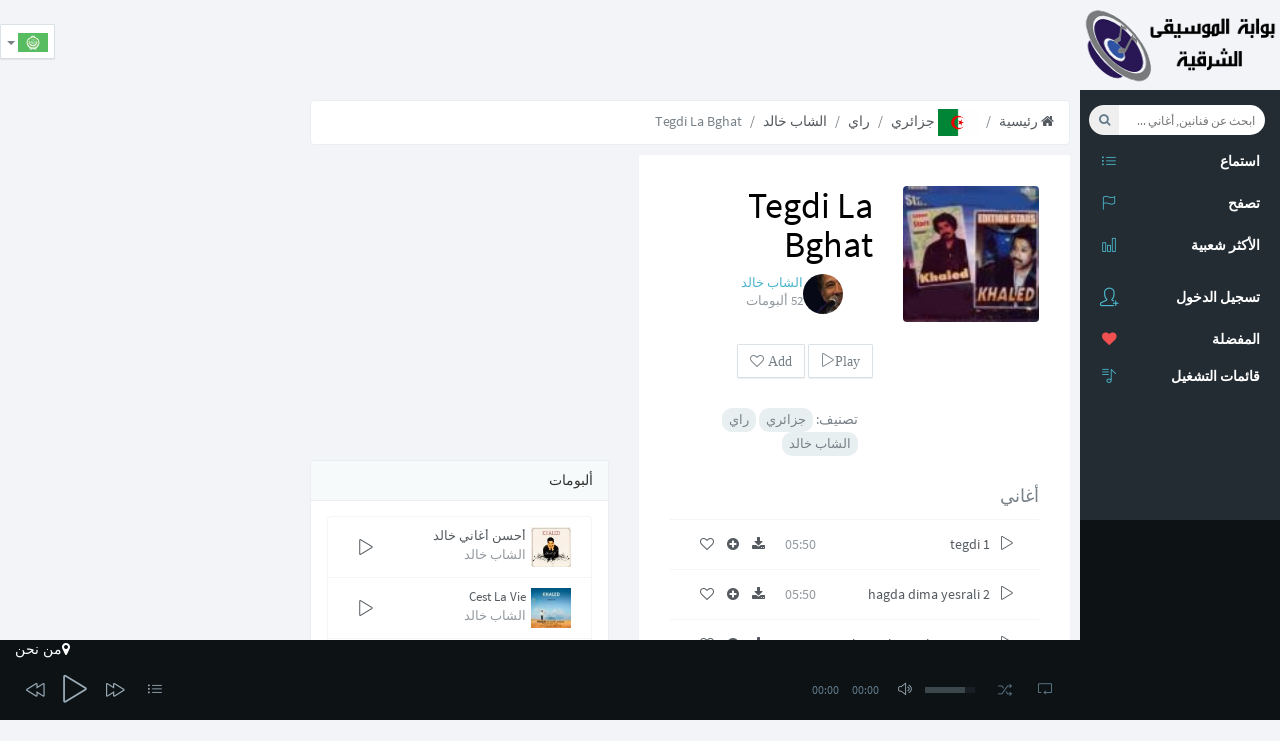

--- FILE ---
content_type: text/html; charset=UTF-8
request_url: https://al-fann.net/albums/1794-tegdi-la-bghat-%D8%A7%D9%84%D8%B4%D8%A7%D8%A8-%D8%AE%D8%A7%D9%84%D8%AF
body_size: 11865
content:
<!DOCTYPE html>
<html class="app" lang="ar_TN">
    <head>
        <!--[if lte IE 8]><html class="ie8 no-js" lang="en" xmlns:og="http://ogp.me/ns#"><![endif]-->
        <!--[if (gte IE 9)|!(IE)]><!-->
        <script>
            var ie = false;</script>
        <!--[if lt IE 7 ]> <script>
            ie = 6;
        </script> <![endif]-->
        <!--[if IE 7 ]>    <script>
            ie = 7;
        </script> <![endif]-->
        <!--[if IE 8 ]>    <script>
            ie = 8;
        </script> <![endif]-->
        <!--[if IE 9 ]>    <script>
            ie = 9;
        </script>
        <![endif]-->
        <meta charset="utf-8">
        <meta name="viewport" content="width=device-width, initial-scale=1, maximum-scale=1" />
                    <title>ألبوم Tegdi La Bghat الشاب خالد | حمل أغاني Tegdi La Bghat الشاب خالد mp3 | البومات  الشاب خالد</title>
                <meta name="description" content="البوم Tegdi La Bghat | حمل ألبوم Tegdi La Bghat الشاب خالد mp3 مجانا. استمع أغاني  Tegdi La Bghat الشاب خالد  Streaming. جمبع ألبومات الشاب خالد" />
<meta name="robots" content="index, follow" />
<meta name="twitter:title" content="ألبوم Tegdi La Bghat الشاب خالد" />
<meta name="twitter:description" content="البوم Tegdi La Bghat | حمل ألبوم Tegdi La Bghat الشاب خالد mp3 مجانا. استمع أغاني  Tegdi La Bghat الشاب خالد  Streaming. جمبع ألبومات الشاب خالد" />
<meta name="twitter:image" content="/uploads/media/default/0001/09/thumb_8982_default_sqmedium.jpeg" />
<meta property="og:site_name" content="Al-Fann.net" />
<meta property="og:description" content="البوم Tegdi La Bghat | حمل ألبوم Tegdi La Bghat الشاب خالد mp3 مجانا. استمع أغاني  Tegdi La Bghat الشاب خالد  Streaming. جمبع ألبومات الشاب خالد" />
<meta property="og:image" content="/uploads/media/default/0001/09/thumb_8982_default_sqmedium.jpeg" />
<meta property="og:type" content="website" />
<meta property="og:title" content="ألبوم Tegdi La Bghat الشاب خالد" />
<meta http-equiv="Content-Type" content="text/html; charset=utf-8" />

        <link rel="canonical" href="https://al-fann.net/albums/1794-tegdi-la-bghat-%D8%A7%D9%84%D8%B4%D8%A7%D8%A8-%D8%AE%D8%A7%D9%84%D8%AF" />

        <link rel="alternate" href="https://al-fann.net/fr/albums/1794-tegdi-la-bghat-cheb-khaled" hreflang="fr" />
<link rel="alternate" href="https://al-fann.net/albums/1794-tegdi-la-bghat-%D8%A7%D9%84%D8%B4%D8%A7%D8%A8-%D8%AE%D8%A7%D9%84%D8%AF" hreflang="x-default" />
<link rel="alternate" href="https://al-fann.net/en/albums/1794-tegdi-la-bghat-cheb-khaled" hreflang="en" />

        <link rel="shortcut icon" href="/favicon.ico" type="image/x-icon" />
        
                                                    <link rel="stylesheet" type="text/css" href="/css/compiled/muzic_main_ar.css" />
                
            
        
                    <!-- Add HTML5 support for older IE browsers -->
            <!--[if lt IE 9]> 
                                    <script type="text/javascript" src="/js/compiled/muzic_html5.js"></script>
                        <![endif]-->

                        
            <script type="text/javascript" src="/js/compiled/muzic_main.js"></script>
            
            <script async src="/js/routing?callback=fos.Router.setData"></script>

        
            <script type="text/javascript">
                    document.userid = null;
                    document.actual_album = null;
            document.actual_index = null;
            document.last_played_song = null;
    </script>
        
                
        <link rel="preload" href="/bundles/techyfann/muzic/fonts/sourcesanspro/sourcesanspro.woff" as="font" type="font/woff" crossorigin="anonymous">
        <link rel="preload" href="/bundles/techyfann/muzic/fonts/fontawesome-webfont.woff?v=4.0.3" as="font" type="font/woff" crossorigin="anonymous">
        <link rel="preload" href="/bundles/techyfann/muzic/fonts/Simple-Line-Icons.woff" as="font" type="font/woff" crossorigin="anonymous">
        <link rel="preload" href="/bundles/techyfann/muzic/fonts/sourcesanspro/sourcesanspro-bold.woff" as="font" type="font/woff" crossorigin="anonymous">
        
    </head>
        <body>
        <section id="sb-site" class="vbox">
                            <header id="main_header" class="hidden-xs wrapper-lg header header-md navbar navbar-fixed-top-xs">
                                            <div id="right_aside_header" class="navbar-header">
                            <a href="/" id="logo" class="ajax-nav">
                                <img src="/bundles/techyfann/images/al-fann_logo.png" alt="Al-Fann arabic music" class="fann_logo">
                            </a>
                        </div>  
                                                <div class="pull-left">
                            <div class="hide-ad-small desktop-top-ad">
                                                            <script async src="https://pagead2.googlesyndication.com/pagead/js/adsbygoogle.js"></script>
<ins class="adsbygoogle"
     style="display:inline-block"
     data-ad-client="ca-pub-3168980845375668"
     data-ad-slot="4554052983"
          data-full-width-responsive="true"></ins>
<script>
     (adsbygoogle = window.adsbygoogle || []).push({});
</script>

                                                        </div>
                        </div>
                        <div class="pull-right ">




                            <ul class="lang-switch nav pull-left bg-light">
                                <li class="dropdown menu-item">
                                    <button type="button" class="btn btn-default dropdown-toggle" data-toggle="dropdown">
                                        <img src="/bundles/techyfann/images/ar_TN.png"
                                             title="ar_TN">
                                                                                <span class="caret"></span>
                                    </button>
                                    <ul class="dropdown-menu">
                                                                                                                                                                                                                        <li><a rel="nofollow" href="/fr/albums/1794-tegdi-la-bghat-%D8%A7%D9%84%D8%B4%D8%A7%D8%A8-%D8%AE%D8%A7%D9%84%D8%AF"><img src="/bundles/techyfann/images/fr.png" title="fr"></a>
                                                </li>
                                                                                                                                                                                <li><a rel="nofollow" href="/en/albums/1794-tegdi-la-bghat-%D8%A7%D9%84%D8%B4%D8%A7%D8%A8-%D8%AE%D8%A7%D9%84%D8%AF"><img src="/bundles/techyfann/images/en.png" title="en"></a>
                                                </li>
                                                                                                                        </ul>
                                </li>
                            </ul> 
                        </div>
                    
                                    </header>
                        <section id="central_section">
                <section class="hbox stretch">
                    <aside class="bg-black aside hidden-print" id="nav">          
                        <section class="vbox scrollable" >
                            <div class="bg-light visible-xs text-center mobile-top-ad">
                                                                <script async src="https://pagead2.googlesyndication.com/pagead/js/adsbygoogle.js"></script>
<ins class="adsbygoogle"
     style="display:inline-block"
     data-ad-client="ca-pub-3168980845375668"
     data-ad-slot="4554052983"
          data-full-width-responsive="true"></ins>
<script>
     (adsbygoogle = window.adsbygoogle || []).push({});
</script>

                                                                                                <a href="/" class="ajax-nav main_btn">
                                    <img src="/bundles/techyfann/images/al-fann_logo.png" alt="Al-Fann arabic music" class="fann_logo">
                                </a>
                            </div>  
                                                                <section class="w-f-md scrollable hover bg-black " id="left_menu_container">
        <div class="slim-scroll" data-height="100%" data-disable-fade-out="false" data-distance="0" data-size="10px" data-railOpacity="0.2">
            <nav class="nav-primary scrollable"> 
                                <ul class="nav bg-black  clearfix">
                    <li class="text-xs text-muted left_menu_li">
                        <form id="muzic_search_form" class="navbar-form input-s-lg m-t m-l-n-xs hidden-xs" role="search">
                            <div class="form-group">
                                <div class="input-group">
                                    <div class="btn-group btn-group-justified">
                                        <input type="text" id="search_input" class="form-control input-sm no-border rounded" placeholder="ابحث عن فنانين, أغاني ...">
                                        <button type="submit" class="btn btn-sm  btn-icon rounded" id="search_btn">
                                            <i class="fa fa-search"></i>
                                        </button>
                                    </div>
                                </div>
                            </div>
                        </form>
                    </li>

                    <li class="left_menu_li">
                        <a href="/" class="sb-toggle-left ajax-nav main_btn" >
                            <i class="icon-list icon text-info"></i>
                            <span class="font-bold text-ellipsis text-white">استماع</span>
                        </a>
                    </li>

                    <li class="left_menu_li">
                        <a href="/explore/" class="ajax-nav explore_btn" data-path="">
                            <i class="icon-flag  text-info"></i>
                            <span class="font-bold text-ellipsis text-white">تصفح</span>
                        </a>
                    </li>
                    <li class="left_menu_li">
                        <a href="/top/" class="auto ajax-nav most_listened_left_menu_btn">
                            <i class="icon-bar-chart icon text-info"></i>
                            <span class="font-bold text-white">الأكثر شعبية</span>
                        </a>
                    </li>

                    <li class="m-b hidden-nav-xs"></li>
                </ul>

                <ul class="nav bg-black " data-ride="collapse">

                                            <li class="text-info">
                            <a href="/login" rel="nofollow" >
                                <i class="text-info icon-user-follow i-lg"></i> <span class="m-b-xs block text-white font-bold">تسجيل الدخول</span>
                            </a>
                        </li>
                                    </ul>

                <ul class="nav left_menu_li" data-ride="collapse">

                         
        <li>
            <a href="/login" rel="nofollow" >
                                <i class="fa fa-heart font-bold text-danger">
                </i>
                <span class="font-bold text-ellipsis text-white">المفضلة</span>
            </a>
        </li>
    
                          
        <li>
            <a href="/login" rel="nofollow" >
                <i class="icon-playlist  text-info"></i>
                <span class="font-bold text-ellipsis text-white">قائمات التشغيل</span>
            </a>
        </li>
    


                </ul>

            </nav>
        </div>

    </section>





                             
                            <footer class="footer footer-sm no-padder bg-dark dker" id="current-track-footer">
                                <div class="m-t-n-xxs item pos-rlt" id="current_track_present">
                                </div>
                            </footer>
                        </section>
                                <nav class="cbp-spmenu cbp-spmenu-vertical scrollable bg-light" id="cbp-spmenu-s1" >
        <h3 class="font-thin m-l-md m-t bg-white text-black">قائمات التشغيل
            <i class="fa fa-times pull-right text-info" id="sliding_menu_toggle"></i>
        </h3>
        <section class="scrollable sliding-menu-section m-t-sm" >
                        <div class="item btn-block btn-group">
                <div class="pos-rlt pull-left">
                    <a class="thumb-md pull-left bg-white create_pl_form_show" >
                        <i class="fa fa-plus text push-left text-black"></i>
                    </a>
                </div>
                <a class="text-ellipsis text-black create_pl_form_show bg-white" ><span class="text-black">انشاء قائمة تشغيل</span></a>
            </div>

            <form id="create_pl_left">
                <div id="playlist_creation_li" class="input-group hide">

                    <input id="create_pl_left_input" type="text" class="form-control" placeholder="أدخل اسم القائمة">
                    <span class="input-group-btn">
                        <button id="create_pl_btn" class="btn btn-primary" type="submit">انشاء</button>
                    </span>

                </div>
            </form>
                        <section id="user_playlists_div">
                        
                            </section>
        </section>
    </nav>



   
                    </aside>
                                            <script async src="https://www.googletagmanager.com/gtag/js?id=G-LVD9JZ4ZR1"></script>
                        <script>
                        window.dataLayer = window.dataLayer || [];
                        function gtag(){dataLayer.push(arguments);}
                        gtag('js', new Date());
                        gtag('config', 'G-LVD9JZ4ZR1');
                        </script>
                    
                    <section id="content">
                        <section class="vbox">
                            <section id="main-content-class">
                                <section class="hbox stretch">
                                    <section>
                                        <section class="vbox">

                                            <section class="scrollable" id="bjax-target">
                                                <div class="hide">
                                                                                                                                                            

                                                </div>
                                                                
    
    
    <section class="scrollable wrapper-sm">
        <ul class="breadcrumb">
            <li><a href="/explore/" class="ajax-nav explore_btn"><i class="fa fa-home"></i> رئيسية</a></li>
            <li><a href="/country/1-%D8%AC%D8%B2%D8%A7%D8%A6%D8%B1%D9%8A" class="ajax-nav ajax-folder country_box_btn" data-path="country/1"><img class="path_image" alt="جزائري" src="/uploads/media/default/0001/25/thumb_24753_default_medium.png"/> جزائري</a></li>
            <li><a href="/genre/152-%D8%B1%D8%A7%D9%8A-%D8%AC%D8%B2%D8%A7%D8%A6%D8%B1%D9%8A" class="ajax-nav ajax-folder genre_box_btn" data-path="genre/152">راي</a></li>
            <li><a href="/artists/876-%D8%A7%D9%84%D8%B4%D8%A7%D8%A8-%D8%AE%D8%A7%D9%84%D8%AF" class="auto ajax-nav ajax-folder artist_box_btn" data-path="artist/876">الشاب خالد</a></li>
            <li class="active">Tegdi La Bghat</li>
        </ul>

        <div class="row">
            <div class="col-xs-12 col-sm-12 col-md-12 col-lg-7">

                <div class="panel wrapper-lg">
                    <div class="row">
                        <div class="col-xs-12 col-sm-6 col-md-4 col-lg-5">
                            <div class="pos-rlt">

                                <div class="item">
                                    <div class="item-overlay opacity r r-2x bg-black">
                                        <div class="text-info padder m-t-sm text-sm">
                                                                                                                                                <i class="fa fa-star-o album-rat" data-value="1" data-id="1794" id="album_1_rate1794"></i>    
                                                                                                                                                                                                <i class="fa fa-star-o album-rat" data-value="2" data-id="1794" id="album_2_rate1794"></i>    
                                                                                                                                                                                                <i class="fa fa-star-o album-rat" data-value="3" data-id="1794" id="album_3_rate1794"></i>    
                                                                                                                                                                                                <i class="fa fa-star-o album-rat" data-value="4" data-id="1794" id="album_4_rate1794"></i>    
                                                                                                                                                                                                <i class="fa fa-star-o album-rat" data-value="5" data-id="1794" id="album_5_rate1794"></i>    
                                                                                                                                    </div>
                                        <div class="center text-center m-t-n">
                                            <a  class="jp-play-me" data-id="1794" data-type="album" data-artist_id="876">
                                                <i  id="album_main_play_btn1794" class="icon-control-play i-2x text"></i>
                                                <i class="icon-control-pause i-2x text-active"></i>
                                            </a> 
                                        </div>
                                    </div>
                                    <img src="/uploads/media/default/0001/09/thumb_8982_default_sqmedium.jpeg" alt="Tegdi La Bghat" class="r r-2x img-full">
                                </div>
                            </div>

                        </div>
                        <div class="col-xs-12 col-sm-6 col-md-8 col-lg-7">
                            <h1 class="m-t-none text-black">Tegdi La Bghat</h1>
                                                            <div class="clearfix m-b-lg col-sm-12 col-lg-12">
                                    <a  class="thumb-sm pull-left m-r">
                                                                                <img  src="/uploads/media/default/0001/27/thumb_26292_default_sqsmall.jpeg" alt="Tegdi La Bghat" class="img-circle">
                                    </a>
                                    <div class="clear">
                                        <a href="/artists/876-%D8%A7%D9%84%D8%B4%D8%A7%D8%A8-%D8%AE%D8%A7%D9%84%D8%AF" class="ajax-nav ajax-folder artist_box_btn text-info" data-path="artist/876"><h2 class="small artists_charts_elem">الشاب خالد</h2></a>
                                        <small class="block text-muted">52 ألبومات</small>
                                    </div>
                                </div>
                                                        <div class="m-b-lg col-xs-6 col-sm-12 col-lg-12 play_all_btns">
                                <a  id="album_play_btn1794"  class="btn btn-default jp-play-me default-jp-play-btn" data-id="1794" data-type="album" data-artist_id="876">
                                                                        <i  id="album_play_btn876" class="icon-control-play text">Play</i>
                                    <i class="icon-control-pause text-active">Pause</i>
                                </a> 

                                <a  class="btn btn-default">

                                                                            <i class="fa fa-heart-o fa-6" title="Add Tegdi La Bghat To your favourites" data-type="album" data-id="1794"> Add </i>
                                     

                                </a>
                            </div>
                            <div class="col-sm-12 col-md-12 col-lg-12">
                                تصنيف: 
                                
                                    <a href="/country/1-%D8%AC%D8%B2%D8%A7%D8%A6%D8%B1%D9%8A" class="badge bg-light ajax-nav ajax-folder country_box_btn" data-path="country/1">
                                        <h4 class="small artists_charts_elem">جزائري</h4>
                                    </a>
                                                                            <a href="/genre/152-%D8%B1%D8%A7%D9%8A-%D8%AC%D8%B2%D8%A7%D8%A6%D8%B1%D9%8A" class="badge bg-light ajax-nav ajax-folder genre_box_btn" data-path="genre/152">
                                            <h4 class="small artists_charts_elem">راي</h4>
                                        </a>
                                                                        <a href="/artists/876-%D8%A7%D9%84%D8%B4%D8%A7%D8%A8-%D8%AE%D8%A7%D9%84%D8%AF" class="badge bg-light ajax-nav ajax-folder artist_box_btn" data-path="artist/876">
                                        <h4 class="small artists_charts_elem">الشاب خالد</h4>
                                    </a>

                                    

                            </div>
                        </div>
                    </div>
                    <div class="m-t">

                    </div>
                    <h4 class="m-t-lg m-b">أغاني </h4>

                            
        <ul class="list-group list-group-lg no-radius no-border m-t-n-xxs m-b-none auto">
                        <li class="list-group-item songli-item" id="songli189171" data-id="18917">
        <div class="pull-right m-l">
                        <a title="تحميل" data-toggle="tooltip" class="m-r-sm ajax-nav song_box_btn" data-id="18917" data-slug="1-tegdi-الشاب-خالد" href="/tracks/18917-1-tegdi-%D8%A7%D9%84%D8%B4%D8%A7%D8%A8-%D8%AE%D8%A7%D9%84%D8%AF">
                <i class="fa fa-download fa-6"></i>
            </a>
            <a  class="m-r-sm addToPlBtn" data-toggle="popover"  data-song_id="18917" data-trigger="focus"  tabindex="0"  data-placement="right" data-html="true" 
                data-original-title="<button type='button' class='close pull-right' data-dismiss='popover'>&times;</button>Add to playlist">
                <i class="fa fa-plus-circle fa-6"></i>
            </a>
            <a class="m-r-sm">
                                    <i title="المفضلة" data-toggle="tooltip" class="fa fa-heart-o fa-6" data-type='single' data-id='18917'></i>
                 
            </a>
        </div>
        <a rel="nofollow" href="/tracks/18917-1-tegdi-%D8%A7%D9%84%D8%B4%D8%A7%D8%A8-%D8%AE%D8%A7%D9%84%D8%AF" 
           class="jp-play-me m-r-sm pull-left" id="songbtn189171" data-type="album_single" data-name="1 tegdi" data-id="18917" data-index="1"
            data-album_id="1794"             data-artist_id="876" data-artist="الشاب خالد"            >
            <i class="icon-control-play text"></i>
            <i class="icon-control-pause text-active"></i>
        </a>

        <div class="clear text-ellipsis">
            <a rel="nofollow" href="/tracks/18917-1-tegdi-%D8%A7%D9%84%D8%B4%D8%A7%D8%A8-%D8%AE%D8%A7%D9%84%D8%AF" 
               class="jp-play-me m-r-sm pull-left" id="songbtn189171" data-type="album_single" data-name="1 tegdi" data-id="18917" data-index="1"
                data-album_id="1794"                 data-artist_id="876" data-artist="الشاب خالد"                >
                <span>1 tegdi</span>
            </a>
            <span class="text-muted pull-right m-r-sm m-l-sm">05:50</span>
        </div>
    </li>

                        <li class="list-group-item songli-item" id="songli189182" data-id="18918">
        <div class="pull-right m-l">
                        <a title="تحميل" data-toggle="tooltip" class="m-r-sm ajax-nav song_box_btn" data-id="18918" data-slug="2-hagda-dima-yesrali-الشاب-خالد" href="/tracks/18918-2-hagda-dima-yesrali-%D8%A7%D9%84%D8%B4%D8%A7%D8%A8-%D8%AE%D8%A7%D9%84%D8%AF">
                <i class="fa fa-download fa-6"></i>
            </a>
            <a  class="m-r-sm addToPlBtn" data-toggle="popover"  data-song_id="18918" data-trigger="focus"  tabindex="0"  data-placement="right" data-html="true" 
                data-original-title="<button type='button' class='close pull-right' data-dismiss='popover'>&times;</button>Add to playlist">
                <i class="fa fa-plus-circle fa-6"></i>
            </a>
            <a class="m-r-sm">
                                    <i title="المفضلة" data-toggle="tooltip" class="fa fa-heart-o fa-6" data-type='single' data-id='18918'></i>
                 
            </a>
        </div>
        <a rel="nofollow" href="/tracks/18918-2-hagda-dima-yesrali-%D8%A7%D9%84%D8%B4%D8%A7%D8%A8-%D8%AE%D8%A7%D9%84%D8%AF" 
           class="jp-play-me m-r-sm pull-left" id="songbtn189182" data-type="album_single" data-name="2 hagda dima yesrali" data-id="18918" data-index="2"
            data-album_id="1794"             data-artist_id="876" data-artist="الشاب خالد"            >
            <i class="icon-control-play text"></i>
            <i class="icon-control-pause text-active"></i>
        </a>

        <div class="clear text-ellipsis">
            <a rel="nofollow" href="/tracks/18918-2-hagda-dima-yesrali-%D8%A7%D9%84%D8%B4%D8%A7%D8%A8-%D8%AE%D8%A7%D9%84%D8%AF" 
               class="jp-play-me m-r-sm pull-left" id="songbtn189182" data-type="album_single" data-name="2 hagda dima yesrali" data-id="18918" data-index="2"
                data-album_id="1794"                 data-artist_id="876" data-artist="الشاب خالد"                >
                <span>2 hagda dima yesrali</span>
            </a>
            <span class="text-muted pull-right m-r-sm m-l-sm">05:50</span>
        </div>
    </li>

                        <li class="list-group-item songli-item" id="songli189193" data-id="18919">
        <div class="pull-right m-l">
                        <a title="تحميل" data-toggle="tooltip" class="m-r-sm ajax-nav song_box_btn" data-id="18919" data-slug="3-kwarghti-mahrougine-الشاب-خالد" href="/tracks/18919-3-kwarghti-mahrougine-%D8%A7%D9%84%D8%B4%D8%A7%D8%A8-%D8%AE%D8%A7%D9%84%D8%AF">
                <i class="fa fa-download fa-6"></i>
            </a>
            <a  class="m-r-sm addToPlBtn" data-toggle="popover"  data-song_id="18919" data-trigger="focus"  tabindex="0"  data-placement="right" data-html="true" 
                data-original-title="<button type='button' class='close pull-right' data-dismiss='popover'>&times;</button>Add to playlist">
                <i class="fa fa-plus-circle fa-6"></i>
            </a>
            <a class="m-r-sm">
                                    <i title="المفضلة" data-toggle="tooltip" class="fa fa-heart-o fa-6" data-type='single' data-id='18919'></i>
                 
            </a>
        </div>
        <a rel="nofollow" href="/tracks/18919-3-kwarghti-mahrougine-%D8%A7%D9%84%D8%B4%D8%A7%D8%A8-%D8%AE%D8%A7%D9%84%D8%AF" 
           class="jp-play-me m-r-sm pull-left" id="songbtn189193" data-type="album_single" data-name="3 kwarghti mahrougine" data-id="18919" data-index="3"
            data-album_id="1794"             data-artist_id="876" data-artist="الشاب خالد"            >
            <i class="icon-control-play text"></i>
            <i class="icon-control-pause text-active"></i>
        </a>

        <div class="clear text-ellipsis">
            <a rel="nofollow" href="/tracks/18919-3-kwarghti-mahrougine-%D8%A7%D9%84%D8%B4%D8%A7%D8%A8-%D8%AE%D8%A7%D9%84%D8%AF" 
               class="jp-play-me m-r-sm pull-left" id="songbtn189193" data-type="album_single" data-name="3 kwarghti mahrougine" data-id="18919" data-index="3"
                data-album_id="1794"                 data-artist_id="876" data-artist="الشاب خالد"                >
                <span>3 kwarghti mahrougine</span>
            </a>
            <span class="text-muted pull-right m-r-sm m-l-sm">05:49</span>
        </div>
    </li>

                        <li class="list-group-item songli-item" id="songli189204" data-id="18920">
        <div class="pull-right m-l">
                        <a title="تحميل" data-toggle="tooltip" class="m-r-sm ajax-nav song_box_btn" data-id="18920" data-slug="4-salam-klani-الشاب-خالد" href="/tracks/18920-4-salam-klani-%D8%A7%D9%84%D8%B4%D8%A7%D8%A8-%D8%AE%D8%A7%D9%84%D8%AF">
                <i class="fa fa-download fa-6"></i>
            </a>
            <a  class="m-r-sm addToPlBtn" data-toggle="popover"  data-song_id="18920" data-trigger="focus"  tabindex="0"  data-placement="right" data-html="true" 
                data-original-title="<button type='button' class='close pull-right' data-dismiss='popover'>&times;</button>Add to playlist">
                <i class="fa fa-plus-circle fa-6"></i>
            </a>
            <a class="m-r-sm">
                                    <i title="المفضلة" data-toggle="tooltip" class="fa fa-heart-o fa-6" data-type='single' data-id='18920'></i>
                 
            </a>
        </div>
        <a rel="nofollow" href="/tracks/18920-4-salam-klani-%D8%A7%D9%84%D8%B4%D8%A7%D8%A8-%D8%AE%D8%A7%D9%84%D8%AF" 
           class="jp-play-me m-r-sm pull-left" id="songbtn189204" data-type="album_single" data-name="4 salam klani" data-id="18920" data-index="4"
            data-album_id="1794"             data-artist_id="876" data-artist="الشاب خالد"            >
            <i class="icon-control-play text"></i>
            <i class="icon-control-pause text-active"></i>
        </a>

        <div class="clear text-ellipsis">
            <a rel="nofollow" href="/tracks/18920-4-salam-klani-%D8%A7%D9%84%D8%B4%D8%A7%D8%A8-%D8%AE%D8%A7%D9%84%D8%AF" 
               class="jp-play-me m-r-sm pull-left" id="songbtn189204" data-type="album_single" data-name="4 salam klani" data-id="18920" data-index="4"
                data-album_id="1794"                 data-artist_id="876" data-artist="الشاب خالد"                >
                <span>4 salam klani</span>
            </a>
            <span class="text-muted pull-right m-r-sm m-l-sm">05:42</span>
        </div>
    </li>

                        <li class="list-group-item songli-item" id="songli189215" data-id="18921">
        <div class="pull-right m-l">
                        <a title="تحميل" data-toggle="tooltip" class="m-r-sm ajax-nav song_box_btn" data-id="18921" data-slug="5-jat-jat-الشاب-خالد" href="/tracks/18921-5-jat-jat-%D8%A7%D9%84%D8%B4%D8%A7%D8%A8-%D8%AE%D8%A7%D9%84%D8%AF">
                <i class="fa fa-download fa-6"></i>
            </a>
            <a  class="m-r-sm addToPlBtn" data-toggle="popover"  data-song_id="18921" data-trigger="focus"  tabindex="0"  data-placement="right" data-html="true" 
                data-original-title="<button type='button' class='close pull-right' data-dismiss='popover'>&times;</button>Add to playlist">
                <i class="fa fa-plus-circle fa-6"></i>
            </a>
            <a class="m-r-sm">
                                    <i title="المفضلة" data-toggle="tooltip" class="fa fa-heart-o fa-6" data-type='single' data-id='18921'></i>
                 
            </a>
        </div>
        <a rel="nofollow" href="/tracks/18921-5-jat-jat-%D8%A7%D9%84%D8%B4%D8%A7%D8%A8-%D8%AE%D8%A7%D9%84%D8%AF" 
           class="jp-play-me m-r-sm pull-left" id="songbtn189215" data-type="album_single" data-name="5 jat jat" data-id="18921" data-index="5"
            data-album_id="1794"             data-artist_id="876" data-artist="الشاب خالد"            >
            <i class="icon-control-play text"></i>
            <i class="icon-control-pause text-active"></i>
        </a>

        <div class="clear text-ellipsis">
            <a rel="nofollow" href="/tracks/18921-5-jat-jat-%D8%A7%D9%84%D8%B4%D8%A7%D8%A8-%D8%AE%D8%A7%D9%84%D8%AF" 
               class="jp-play-me m-r-sm pull-left" id="songbtn189215" data-type="album_single" data-name="5 jat jat" data-id="18921" data-index="5"
                data-album_id="1794"                 data-artist_id="876" data-artist="الشاب خالد"                >
                <span>5 jat jat</span>
            </a>
            <span class="text-muted pull-right m-r-sm m-l-sm">05:55</span>
        </div>
    </li>

                        <li class="list-group-item songli-item" id="songli189226" data-id="18922">
        <div class="pull-right m-l">
                        <a title="تحميل" data-toggle="tooltip" class="m-r-sm ajax-nav song_box_btn" data-id="18922" data-slug="6-hadak-mimouni-الشاب-خالد" href="/tracks/18922-6-hadak-mimouni-%D8%A7%D9%84%D8%B4%D8%A7%D8%A8-%D8%AE%D8%A7%D9%84%D8%AF">
                <i class="fa fa-download fa-6"></i>
            </a>
            <a  class="m-r-sm addToPlBtn" data-toggle="popover"  data-song_id="18922" data-trigger="focus"  tabindex="0"  data-placement="right" data-html="true" 
                data-original-title="<button type='button' class='close pull-right' data-dismiss='popover'>&times;</button>Add to playlist">
                <i class="fa fa-plus-circle fa-6"></i>
            </a>
            <a class="m-r-sm">
                                    <i title="المفضلة" data-toggle="tooltip" class="fa fa-heart-o fa-6" data-type='single' data-id='18922'></i>
                 
            </a>
        </div>
        <a rel="nofollow" href="/tracks/18922-6-hadak-mimouni-%D8%A7%D9%84%D8%B4%D8%A7%D8%A8-%D8%AE%D8%A7%D9%84%D8%AF" 
           class="jp-play-me m-r-sm pull-left" id="songbtn189226" data-type="album_single" data-name="6 hadak mimouni" data-id="18922" data-index="6"
            data-album_id="1794"             data-artist_id="876" data-artist="الشاب خالد"            >
            <i class="icon-control-play text"></i>
            <i class="icon-control-pause text-active"></i>
        </a>

        <div class="clear text-ellipsis">
            <a rel="nofollow" href="/tracks/18922-6-hadak-mimouni-%D8%A7%D9%84%D8%B4%D8%A7%D8%A8-%D8%AE%D8%A7%D9%84%D8%AF" 
               class="jp-play-me m-r-sm pull-left" id="songbtn189226" data-type="album_single" data-name="6 hadak mimouni" data-id="18922" data-index="6"
                data-album_id="1794"                 data-artist_id="876" data-artist="الشاب خالد"                >
                <span>6 hadak mimouni</span>
            </a>
            <span class="text-muted pull-right m-r-sm m-l-sm">05:52</span>
        </div>
    </li>

                        <li class="list-group-item songli-item" id="songli189237" data-id="18923">
        <div class="pull-right m-l">
                        <a title="تحميل" data-toggle="tooltip" class="m-r-sm ajax-nav song_box_btn" data-id="18923" data-slug="7-dartha-el-chira-ou-mchat-الشاب-خالد" href="/tracks/18923-7-dartha-el-chira-ou-mchat-%D8%A7%D9%84%D8%B4%D8%A7%D8%A8-%D8%AE%D8%A7%D9%84%D8%AF">
                <i class="fa fa-download fa-6"></i>
            </a>
            <a  class="m-r-sm addToPlBtn" data-toggle="popover"  data-song_id="18923" data-trigger="focus"  tabindex="0"  data-placement="right" data-html="true" 
                data-original-title="<button type='button' class='close pull-right' data-dismiss='popover'>&times;</button>Add to playlist">
                <i class="fa fa-plus-circle fa-6"></i>
            </a>
            <a class="m-r-sm">
                                    <i title="المفضلة" data-toggle="tooltip" class="fa fa-heart-o fa-6" data-type='single' data-id='18923'></i>
                 
            </a>
        </div>
        <a rel="nofollow" href="/tracks/18923-7-dartha-el-chira-ou-mchat-%D8%A7%D9%84%D8%B4%D8%A7%D8%A8-%D8%AE%D8%A7%D9%84%D8%AF" 
           class="jp-play-me m-r-sm pull-left" id="songbtn189237" data-type="album_single" data-name="7 dartha el chira ou mchat" data-id="18923" data-index="7"
            data-album_id="1794"             data-artist_id="876" data-artist="الشاب خالد"            >
            <i class="icon-control-play text"></i>
            <i class="icon-control-pause text-active"></i>
        </a>

        <div class="clear text-ellipsis">
            <a rel="nofollow" href="/tracks/18923-7-dartha-el-chira-ou-mchat-%D8%A7%D9%84%D8%B4%D8%A7%D8%A8-%D8%AE%D8%A7%D9%84%D8%AF" 
               class="jp-play-me m-r-sm pull-left" id="songbtn189237" data-type="album_single" data-name="7 dartha el chira ou mchat" data-id="18923" data-index="7"
                data-album_id="1794"                 data-artist_id="876" data-artist="الشاب خالد"                >
                <span>7 dartha el chira ou mchat</span>
            </a>
            <span class="text-muted pull-right m-r-sm m-l-sm">06:01</span>
        </div>
    </li>

                        <li class="list-group-item songli-item" id="songli189248" data-id="18924">
        <div class="pull-right m-l">
                        <a title="تحميل" data-toggle="tooltip" class="m-r-sm ajax-nav song_box_btn" data-id="18924" data-slug="8-kwatni-الشاب-خالد" href="/tracks/18924-8-kwatni-%D8%A7%D9%84%D8%B4%D8%A7%D8%A8-%D8%AE%D8%A7%D9%84%D8%AF">
                <i class="fa fa-download fa-6"></i>
            </a>
            <a  class="m-r-sm addToPlBtn" data-toggle="popover"  data-song_id="18924" data-trigger="focus"  tabindex="0"  data-placement="right" data-html="true" 
                data-original-title="<button type='button' class='close pull-right' data-dismiss='popover'>&times;</button>Add to playlist">
                <i class="fa fa-plus-circle fa-6"></i>
            </a>
            <a class="m-r-sm">
                                    <i title="المفضلة" data-toggle="tooltip" class="fa fa-heart-o fa-6" data-type='single' data-id='18924'></i>
                 
            </a>
        </div>
        <a rel="nofollow" href="/tracks/18924-8-kwatni-%D8%A7%D9%84%D8%B4%D8%A7%D8%A8-%D8%AE%D8%A7%D9%84%D8%AF" 
           class="jp-play-me m-r-sm pull-left" id="songbtn189248" data-type="album_single" data-name="8 kwatni" data-id="18924" data-index="8"
            data-album_id="1794"             data-artist_id="876" data-artist="الشاب خالد"            >
            <i class="icon-control-play text"></i>
            <i class="icon-control-pause text-active"></i>
        </a>

        <div class="clear text-ellipsis">
            <a rel="nofollow" href="/tracks/18924-8-kwatni-%D8%A7%D9%84%D8%B4%D8%A7%D8%A8-%D8%AE%D8%A7%D9%84%D8%AF" 
               class="jp-play-me m-r-sm pull-left" id="songbtn189248" data-type="album_single" data-name="8 kwatni" data-id="18924" data-index="8"
                data-album_id="1794"                 data-artist_id="876" data-artist="الشاب خالد"                >
                <span>8 kwatni</span>
            </a>
            <span class="text-muted pull-right m-r-sm m-l-sm">05:15</span>
        </div>
    </li>

                        <li class="list-group-item songli-item" id="songli189259" data-id="18925">
        <div class="pull-right m-l">
                        <a title="تحميل" data-toggle="tooltip" class="m-r-sm ajax-nav song_box_btn" data-id="18925" data-slug="9-hasnou-awni-el-chira-nebghiha-bezaf-الشاب-خالد" href="/tracks/18925-9-hasnou-awni-el-chira-nebghiha-bezaf-%D8%A7%D9%84%D8%B4%D8%A7%D8%A8-%D8%AE%D8%A7%D9%84%D8%AF">
                <i class="fa fa-download fa-6"></i>
            </a>
            <a  class="m-r-sm addToPlBtn" data-toggle="popover"  data-song_id="18925" data-trigger="focus"  tabindex="0"  data-placement="right" data-html="true" 
                data-original-title="<button type='button' class='close pull-right' data-dismiss='popover'>&times;</button>Add to playlist">
                <i class="fa fa-plus-circle fa-6"></i>
            </a>
            <a class="m-r-sm">
                                    <i title="المفضلة" data-toggle="tooltip" class="fa fa-heart-o fa-6" data-type='single' data-id='18925'></i>
                 
            </a>
        </div>
        <a rel="nofollow" href="/tracks/18925-9-hasnou-awni-el-chira-nebghiha-bezaf-%D8%A7%D9%84%D8%B4%D8%A7%D8%A8-%D8%AE%D8%A7%D9%84%D8%AF" 
           class="jp-play-me m-r-sm pull-left" id="songbtn189259" data-type="album_single" data-name="9 hasnou awni el chira nebghiha bezaf" data-id="18925" data-index="9"
            data-album_id="1794"             data-artist_id="876" data-artist="الشاب خالد"            >
            <i class="icon-control-play text"></i>
            <i class="icon-control-pause text-active"></i>
        </a>

        <div class="clear text-ellipsis">
            <a rel="nofollow" href="/tracks/18925-9-hasnou-awni-el-chira-nebghiha-bezaf-%D8%A7%D9%84%D8%B4%D8%A7%D8%A8-%D8%AE%D8%A7%D9%84%D8%AF" 
               class="jp-play-me m-r-sm pull-left" id="songbtn189259" data-type="album_single" data-name="9 hasnou awni el chira nebghiha bezaf" data-id="18925" data-index="9"
                data-album_id="1794"                 data-artist_id="876" data-artist="الشاب خالد"                >
                <span>9 hasnou awni el chira nebghiha bezaf</span>
            </a>
            <span class="text-muted pull-right m-r-sm m-l-sm">05:44</span>
        </div>
    </li>

                        <li class="list-group-item songli-item" id="songli1892610" data-id="18926">
        <div class="pull-right m-l">
                        <a title="تحميل" data-toggle="tooltip" class="m-r-sm ajax-nav song_box_btn" data-id="18926" data-slug="10-ana-barkani-الشاب-خالد" href="/tracks/18926-10-ana-barkani-%D8%A7%D9%84%D8%B4%D8%A7%D8%A8-%D8%AE%D8%A7%D9%84%D8%AF">
                <i class="fa fa-download fa-6"></i>
            </a>
            <a  class="m-r-sm addToPlBtn" data-toggle="popover"  data-song_id="18926" data-trigger="focus"  tabindex="0"  data-placement="right" data-html="true" 
                data-original-title="<button type='button' class='close pull-right' data-dismiss='popover'>&times;</button>Add to playlist">
                <i class="fa fa-plus-circle fa-6"></i>
            </a>
            <a class="m-r-sm">
                                    <i title="المفضلة" data-toggle="tooltip" class="fa fa-heart-o fa-6" data-type='single' data-id='18926'></i>
                 
            </a>
        </div>
        <a rel="nofollow" href="/tracks/18926-10-ana-barkani-%D8%A7%D9%84%D8%B4%D8%A7%D8%A8-%D8%AE%D8%A7%D9%84%D8%AF" 
           class="jp-play-me m-r-sm pull-left" id="songbtn1892610" data-type="album_single" data-name="10 ana barkani" data-id="18926" data-index="10"
            data-album_id="1794"             data-artist_id="876" data-artist="الشاب خالد"            >
            <i class="icon-control-play text"></i>
            <i class="icon-control-pause text-active"></i>
        </a>

        <div class="clear text-ellipsis">
            <a rel="nofollow" href="/tracks/18926-10-ana-barkani-%D8%A7%D9%84%D8%B4%D8%A7%D8%A8-%D8%AE%D8%A7%D9%84%D8%AF" 
               class="jp-play-me m-r-sm pull-left" id="songbtn1892610" data-type="album_single" data-name="10 ana barkani" data-id="18926" data-index="10"
                data-album_id="1794"                 data-artist_id="876" data-artist="الشاب خالد"                >
                <span>10 ana barkani</span>
            </a>
            <span class="text-muted pull-right m-r-sm m-l-sm">04:50</span>
        </div>
    </li>

                        <li class="list-group-item songli-item" id="songli1892711" data-id="18927">
        <div class="pull-right m-l">
                        <a title="تحميل" data-toggle="tooltip" class="m-r-sm ajax-nav song_box_btn" data-id="18927" data-slug="11-testahal-ya-galbi-الشاب-خالد" href="/tracks/18927-11-testahal-ya-galbi-%D8%A7%D9%84%D8%B4%D8%A7%D8%A8-%D8%AE%D8%A7%D9%84%D8%AF">
                <i class="fa fa-download fa-6"></i>
            </a>
            <a  class="m-r-sm addToPlBtn" data-toggle="popover"  data-song_id="18927" data-trigger="focus"  tabindex="0"  data-placement="right" data-html="true" 
                data-original-title="<button type='button' class='close pull-right' data-dismiss='popover'>&times;</button>Add to playlist">
                <i class="fa fa-plus-circle fa-6"></i>
            </a>
            <a class="m-r-sm">
                                    <i title="المفضلة" data-toggle="tooltip" class="fa fa-heart-o fa-6" data-type='single' data-id='18927'></i>
                 
            </a>
        </div>
        <a rel="nofollow" href="/tracks/18927-11-testahal-ya-galbi-%D8%A7%D9%84%D8%B4%D8%A7%D8%A8-%D8%AE%D8%A7%D9%84%D8%AF" 
           class="jp-play-me m-r-sm pull-left" id="songbtn1892711" data-type="album_single" data-name="11 testahal ya galbi" data-id="18927" data-index="11"
            data-album_id="1794"             data-artist_id="876" data-artist="الشاب خالد"            >
            <i class="icon-control-play text"></i>
            <i class="icon-control-pause text-active"></i>
        </a>

        <div class="clear text-ellipsis">
            <a rel="nofollow" href="/tracks/18927-11-testahal-ya-galbi-%D8%A7%D9%84%D8%B4%D8%A7%D8%A8-%D8%AE%D8%A7%D9%84%D8%AF" 
               class="jp-play-me m-r-sm pull-left" id="songbtn1892711" data-type="album_single" data-name="11 testahal ya galbi" data-id="18927" data-index="11"
                data-album_id="1794"                 data-artist_id="876" data-artist="الشاب خالد"                >
                <span>11 testahal ya galbi</span>
            </a>
            <span class="text-muted pull-right m-r-sm m-l-sm">05:26</span>
        </div>
    </li>

                        <li class="list-group-item songli-item" id="songli1892812" data-id="18928">
        <div class="pull-right m-l">
                        <a title="تحميل" data-toggle="tooltip" class="m-r-sm ajax-nav song_box_btn" data-id="18928" data-slug="12-chkoun-dak-ya-maryoula-الشاب-خالد" href="/tracks/18928-12-chkoun-dak-ya-maryoula-%D8%A7%D9%84%D8%B4%D8%A7%D8%A8-%D8%AE%D8%A7%D9%84%D8%AF">
                <i class="fa fa-download fa-6"></i>
            </a>
            <a  class="m-r-sm addToPlBtn" data-toggle="popover"  data-song_id="18928" data-trigger="focus"  tabindex="0"  data-placement="right" data-html="true" 
                data-original-title="<button type='button' class='close pull-right' data-dismiss='popover'>&times;</button>Add to playlist">
                <i class="fa fa-plus-circle fa-6"></i>
            </a>
            <a class="m-r-sm">
                                    <i title="المفضلة" data-toggle="tooltip" class="fa fa-heart-o fa-6" data-type='single' data-id='18928'></i>
                 
            </a>
        </div>
        <a rel="nofollow" href="/tracks/18928-12-chkoun-dak-ya-maryoula-%D8%A7%D9%84%D8%B4%D8%A7%D8%A8-%D8%AE%D8%A7%D9%84%D8%AF" 
           class="jp-play-me m-r-sm pull-left" id="songbtn1892812" data-type="album_single" data-name="12 chkoun dak ya maryoula" data-id="18928" data-index="12"
            data-album_id="1794"             data-artist_id="876" data-artist="الشاب خالد"            >
            <i class="icon-control-play text"></i>
            <i class="icon-control-pause text-active"></i>
        </a>

        <div class="clear text-ellipsis">
            <a rel="nofollow" href="/tracks/18928-12-chkoun-dak-ya-maryoula-%D8%A7%D9%84%D8%B4%D8%A7%D8%A8-%D8%AE%D8%A7%D9%84%D8%AF" 
               class="jp-play-me m-r-sm pull-left" id="songbtn1892812" data-type="album_single" data-name="12 chkoun dak ya maryoula" data-id="18928" data-index="12"
                data-album_id="1794"                 data-artist_id="876" data-artist="الشاب خالد"                >
                <span>12 chkoun dak ya maryoula</span>
            </a>
            <span class="text-muted pull-right m-r-sm m-l-sm">05:11</span>
        </div>
    </li>

            </ul>


                                            <div class="desktop-after-songs-ad">
                                                    <script async src="https://pagead2.googlesyndication.com/pagead/js/adsbygoogle.js"></script>
<ins class="adsbygoogle"
     style="display:inline-block"
     data-ad-client="ca-pub-3168980845375668"
     data-ad-slot="4554052983"
          data-full-width-responsive="true"></ins>
<script>
     (adsbygoogle = window.adsbygoogle || []).push({});
</script>

                                                </div>
                     

                </div>
            </div>
            <div class="col-xs-12 col-sm-12 col-md-12 col-lg-5 content-ad">
                                <script async src="https://pagead2.googlesyndication.com/pagead/js/adsbygoogle.js"></script>
<ins class="adsbygoogle"
     style="display:inline-block"
     data-ad-client="ca-pub-3168980845375668"
     data-ad-slot="4554052983"
          data-full-width-responsive="true"></ins>
<script>
     (adsbygoogle = window.adsbygoogle || []).push({});
</script>

                                <div class="panel panel-default">
                    <div class="panel-heading">ألبومات</div>
                    <div class="panel-body">
                        <ul class="lat-ul">
                                                
        <li class="list-group-item clearfix" id="album_lat_li1762">
            <a id="album_lat_btn1762" class="jp-play-me pull-right m-t-sm m-l text-md" data-type="album_lat" data-artist_id="876" data-id="1762" data-cover="/uploads/media/default/0001/09/thumb_8950_default_sqmedium.jpeg">
                <i id="album_lat_icon1762" class="icon-control-play text"></i>
                <i class="icon-control-pause text-active"></i>
            </a>   

            <a href="/albums/1762-%D8%A3%D8%AD%D8%B3%D9%86-%D8%A3%D8%BA%D8%A7%D9%86%D9%8A-%D8%AE%D8%A7%D9%84%D8%AF-%D8%A7%D9%84%D8%B4%D8%A7%D8%A8-%D8%AE%D8%A7%D9%84%D8%AF" data-path="album/1762" class="pull-left thumb-sm ajax-nav ajax-folder artist_album_box_btn m-l-xs m-r-xs">
                <img src="/uploads/media/default/0001/09/thumb_8950_default_sqmedium.jpeg" alt="أحسن أغاني   خالد">
            </a>
            <a class="ajax-nav ajax-folder artist_album_box_btn" data-path="album/1762" href="/albums/1762-%D8%A3%D8%AD%D8%B3%D9%86-%D8%A3%D8%BA%D8%A7%D9%86%D9%8A-%D8%AE%D8%A7%D9%84%D8%AF-%D8%A7%D9%84%D8%B4%D8%A7%D8%A8-%D8%AE%D8%A7%D9%84%D8%AF">
                <h5 class="small text-ellipsis artists_charts_elem">أحسن أغاني   خالد</h5>
                <small class="text-muted">الشاب خالد</small>
            </a>
        </li>
                    
        <li class="list-group-item clearfix" id="album_lat_li1763">
            <a id="album_lat_btn1763" class="jp-play-me pull-right m-t-sm m-l text-md" data-type="album_lat" data-artist_id="876" data-id="1763" data-cover="/uploads/media/default/0001/09/thumb_8951_default_sqmedium.jpeg">
                <i id="album_lat_icon1763" class="icon-control-play text"></i>
                <i class="icon-control-pause text-active"></i>
            </a>   

            <a href="/albums/1763-cest-la-vie-%D8%A7%D9%84%D8%B4%D8%A7%D8%A8-%D8%AE%D8%A7%D9%84%D8%AF" data-path="album/1763" class="pull-left thumb-sm ajax-nav ajax-folder artist_album_box_btn m-l-xs m-r-xs">
                <img src="/uploads/media/default/0001/09/thumb_8951_default_sqmedium.jpeg" alt="Cest La Vie">
            </a>
            <a class="ajax-nav ajax-folder artist_album_box_btn" data-path="album/1763" href="/albums/1763-cest-la-vie-%D8%A7%D9%84%D8%B4%D8%A7%D8%A8-%D8%AE%D8%A7%D9%84%D8%AF">
                <h5 class="small text-ellipsis artists_charts_elem">Cest La Vie</h5>
                <small class="text-muted">الشاب خالد</small>
            </a>
        </li>
                    
        <li class="list-group-item clearfix" id="album_lat_li1765">
            <a id="album_lat_btn1765" class="jp-play-me pull-right m-t-sm m-l text-md" data-type="album_lat" data-artist_id="876" data-id="1765" data-cover="/uploads/media/default/0001/09/thumb_8953_default_sqmedium.jpeg">
                <i id="album_lat_icon1765" class="icon-control-play text"></i>
                <i class="icon-control-pause text-active"></i>
            </a>   

            <a href="/albums/1765-didi-%D8%A7%D9%84%D8%B4%D8%A7%D8%A8-%D8%AE%D8%A7%D9%84%D8%AF" data-path="album/1765" class="pull-left thumb-sm ajax-nav ajax-folder artist_album_box_btn m-l-xs m-r-xs">
                <img src="/uploads/media/default/0001/09/thumb_8953_default_sqmedium.jpeg" alt="Didi">
            </a>
            <a class="ajax-nav ajax-folder artist_album_box_btn" data-path="album/1765" href="/albums/1765-didi-%D8%A7%D9%84%D8%B4%D8%A7%D8%A8-%D8%AE%D8%A7%D9%84%D8%AF">
                <h5 class="small text-ellipsis artists_charts_elem">Didi</h5>
                <small class="text-muted">الشاب خالد</small>
            </a>
        </li>
                    
        <li class="list-group-item clearfix" id="album_lat_li1791">
            <a id="album_lat_btn1791" class="jp-play-me pull-right m-t-sm m-l text-md" data-type="album_lat" data-artist_id="876" data-id="1791" data-cover="/uploads/media/default/0001/09/thumb_8979_default_sqmedium.jpeg">
                <i id="album_lat_icon1791" class="icon-control-play text"></i>
                <i class="icon-control-pause text-active"></i>
            </a>   

            <a href="/albums/1791-nssi-nssi-%D8%A7%D9%84%D8%B4%D8%A7%D8%A8-%D8%AE%D8%A7%D9%84%D8%AF" data-path="album/1791" class="pull-left thumb-sm ajax-nav ajax-folder artist_album_box_btn m-l-xs m-r-xs">
                <img src="/uploads/media/default/0001/09/thumb_8979_default_sqmedium.jpeg" alt="Nssi Nssi">
            </a>
            <a class="ajax-nav ajax-folder artist_album_box_btn" data-path="album/1791" href="/albums/1791-nssi-nssi-%D8%A7%D9%84%D8%B4%D8%A7%D8%A8-%D8%AE%D8%A7%D9%84%D8%AF">
                <h5 class="small text-ellipsis artists_charts_elem">Nssi Nssi</h5>
                <small class="text-muted">الشاب خالد</small>
            </a>
        </li>
                    
        <li class="list-group-item clearfix" id="album_lat_li1785">
            <a id="album_lat_btn1785" class="jp-play-me pull-right m-t-sm m-l text-md" data-type="album_lat" data-artist_id="876" data-id="1785" data-cover="/uploads/media/default/0001/09/thumb_8973_default_sqmedium.jpeg">
                <i id="album_lat_icon1785" class="icon-control-play text"></i>
                <i class="icon-control-pause text-active"></i>
            </a>   

            <a href="/albums/1785-lamiri-lamiri-%D8%A7%D9%84%D8%B4%D8%A7%D8%A8-%D8%AE%D8%A7%D9%84%D8%AF" data-path="album/1785" class="pull-left thumb-sm ajax-nav ajax-folder artist_album_box_btn m-l-xs m-r-xs">
                <img src="/uploads/media/default/0001/09/thumb_8973_default_sqmedium.jpeg" alt="Lamiri Lamiri">
            </a>
            <a class="ajax-nav ajax-folder artist_album_box_btn" data-path="album/1785" href="/albums/1785-lamiri-lamiri-%D8%A7%D9%84%D8%B4%D8%A7%D8%A8-%D8%AE%D8%A7%D9%84%D8%AF">
                <h5 class="small text-ellipsis artists_charts_elem">Lamiri Lamiri</h5>
                <small class="text-muted">الشاب خالد</small>
            </a>
        </li>
                    
        <li class="list-group-item clearfix" id="album_lat_li1775">
            <a id="album_lat_btn1775" class="jp-play-me pull-right m-t-sm m-l text-md" data-type="album_lat" data-artist_id="876" data-id="1775" data-cover="/uploads/media/default/0001/09/thumb_8963_default_sqmedium.jpeg">
                <i id="album_lat_icon1775" class="icon-control-play text"></i>
                <i class="icon-control-pause text-active"></i>
            </a>   

            <a href="/albums/1775-%D8%AE%D8%A7%D9%84%D8%AF-%D8%AD%D9%81%D9%84%D8%A9-%D8%A7%D9%84%D8%B4%D8%A7%D8%A8-%D8%AE%D8%A7%D9%84%D8%AF" data-path="album/1775" class="pull-left thumb-sm ajax-nav ajax-folder artist_album_box_btn m-l-xs m-r-xs">
                <img src="/uploads/media/default/0001/09/thumb_8963_default_sqmedium.jpeg" alt="خالد حفلة">
            </a>
            <a class="ajax-nav ajax-folder artist_album_box_btn" data-path="album/1775" href="/albums/1775-%D8%AE%D8%A7%D9%84%D8%AF-%D8%AD%D9%81%D9%84%D8%A9-%D8%A7%D9%84%D8%B4%D8%A7%D8%A8-%D8%AE%D8%A7%D9%84%D8%AF">
                <h5 class="small text-ellipsis artists_charts_elem">خالد حفلة</h5>
                <small class="text-muted">الشاب خالد</small>
            </a>
        </li>
                    
        <li class="list-group-item clearfix" id="album_lat_li7565">
            <a id="album_lat_btn7565" class="jp-play-me pull-right m-t-sm m-l text-md" data-type="album_lat" data-artist_id="876" data-id="7565" data-cover="/uploads/media/default/0001/19/thumb_18965_default_sqmedium.jpeg">
                <i id="album_lat_icon7565" class="icon-control-play text"></i>
                <i class="icon-control-pause text-active"></i>
            </a>   

            <a href="/albums/7565-100-%D8%A7%D9%84%D9%85%D9%8A%D9%87-%D8%B9%D8%B1%D8%A8%D9%8A-%D8%AE%D8%A7%D9%84%D8%AF-%D9%88%D9%85%D8%A7%D9%85%D9%8A-%D8%A7%D9%84%D8%B4%D8%A7%D8%A8-%D8%AE%D8%A7%D9%84%D8%AF" data-path="album/7565" class="pull-left thumb-sm ajax-nav ajax-folder artist_album_box_btn m-l-xs m-r-xs">
                <img src="/uploads/media/default/0001/19/thumb_18965_default_sqmedium.jpeg" alt="100 الميه عربي - خالد ومامي">
            </a>
            <a class="ajax-nav ajax-folder artist_album_box_btn" data-path="album/7565" href="/albums/7565-100-%D8%A7%D9%84%D9%85%D9%8A%D9%87-%D8%B9%D8%B1%D8%A8%D9%8A-%D8%AE%D8%A7%D9%84%D8%AF-%D9%88%D9%85%D8%A7%D9%85%D9%8A-%D8%A7%D9%84%D8%B4%D8%A7%D8%A8-%D8%AE%D8%A7%D9%84%D8%AF">
                <h5 class="small text-ellipsis artists_charts_elem">100 الميه عربي - خالد ومامي</h5>
                <small class="text-muted">الشاب خالد</small>
            </a>
        </li>
                    
        <li class="list-group-item clearfix" id="album_lat_li1755">
            <a id="album_lat_btn1755" class="jp-play-me pull-right m-t-sm m-l text-md" data-type="album_lat" data-artist_id="876" data-id="1755" data-cover="/uploads/media/default/0001/09/thumb_8943_default_sqmedium.jpeg">
                <i id="album_lat_icon1755" class="icon-control-play text"></i>
                <i class="icon-control-pause text-active"></i>
            </a>   

            <a href="/albums/1755-aakaibi-mestourine-%D8%A7%D9%84%D8%B4%D8%A7%D8%A8-%D8%AE%D8%A7%D9%84%D8%AF" data-path="album/1755" class="pull-left thumb-sm ajax-nav ajax-folder artist_album_box_btn m-l-xs m-r-xs">
                <img src="/uploads/media/default/0001/09/thumb_8943_default_sqmedium.jpeg" alt="Aakaibi Mestourine">
            </a>
            <a class="ajax-nav ajax-folder artist_album_box_btn" data-path="album/1755" href="/albums/1755-aakaibi-mestourine-%D8%A7%D9%84%D8%B4%D8%A7%D8%A8-%D8%AE%D8%A7%D9%84%D8%AF">
                <h5 class="small text-ellipsis artists_charts_elem">Aakaibi Mestourine</h5>
                <small class="text-muted">الشاب خالد</small>
            </a>
        </li>
                    
        <li class="list-group-item clearfix" id="album_lat_li1787">
            <a id="album_lat_btn1787" class="jp-play-me pull-right m-t-sm m-l text-md" data-type="album_lat" data-artist_id="876" data-id="1787" data-cover="/uploads/media/default/0001/09/thumb_8975_default_sqmedium.jpeg">
                <i id="album_lat_icon1787" class="icon-control-play text"></i>
                <i class="icon-control-pause text-active"></i>
            </a>   

            <a href="/albums/1787-liberte-%D8%A7%D9%84%D8%B4%D8%A7%D8%A8-%D8%AE%D8%A7%D9%84%D8%AF" data-path="album/1787" class="pull-left thumb-sm ajax-nav ajax-folder artist_album_box_btn m-l-xs m-r-xs">
                <img src="/uploads/media/default/0001/09/thumb_8975_default_sqmedium.jpeg" alt="Liberte">
            </a>
            <a class="ajax-nav ajax-folder artist_album_box_btn" data-path="album/1787" href="/albums/1787-liberte-%D8%A7%D9%84%D8%B4%D8%A7%D8%A8-%D8%AE%D8%A7%D9%84%D8%AF">
                <h5 class="small text-ellipsis artists_charts_elem">Liberte</h5>
                <small class="text-muted">الشاب خالد</small>
            </a>
        </li>
                    
        <li class="list-group-item clearfix" id="album_lat_li1776">
            <a id="album_lat_btn1776" class="jp-play-me pull-right m-t-sm m-l text-md" data-type="album_lat" data-artist_id="876" data-id="1776" data-cover="/uploads/media/default/0001/09/thumb_8964_default_sqmedium.jpeg">
                <i id="album_lat_icon1776" class="icon-control-play text"></i>
                <i class="icon-control-pause text-active"></i>
            </a>   

            <a href="/albums/1776-%D8%AE%D8%A7%D9%84%D8%AF-%D8%AE%D8%B0-%D9%83%D8%B1%D8%A7%D9%83-%D8%A7%D9%84%D8%B4%D8%A7%D8%A8-%D8%AE%D8%A7%D9%84%D8%AF" data-path="album/1776" class="pull-left thumb-sm ajax-nav ajax-folder artist_album_box_btn m-l-xs m-r-xs">
                <img src="/uploads/media/default/0001/09/thumb_8964_default_sqmedium.jpeg" alt="خالد خذ كراك">
            </a>
            <a class="ajax-nav ajax-folder artist_album_box_btn" data-path="album/1776" href="/albums/1776-%D8%AE%D8%A7%D9%84%D8%AF-%D8%AE%D8%B0-%D9%83%D8%B1%D8%A7%D9%83-%D8%A7%D9%84%D8%B4%D8%A7%D8%A8-%D8%AE%D8%A7%D9%84%D8%AF">
                <h5 class="small text-ellipsis artists_charts_elem">خالد خذ كراك</h5>
                <small class="text-muted">الشاب خالد</small>
            </a>
        </li>
                    
        <li class="list-group-item clearfix" id="album_lat_li1759">
            <a id="album_lat_btn1759" class="jp-play-me pull-right m-t-sm m-l text-md" data-type="album_lat" data-artist_id="876" data-id="1759" data-cover="/uploads/media/default/0001/09/thumb_8947_default_sqmedium.jpeg">
                <i id="album_lat_icon1759" class="icon-control-play text"></i>
                <i class="icon-control-pause text-active"></i>
            </a>   

            <a href="/albums/1759-%D8%A3%D9%86%D8%A7-%D8%AF%D9%84%D8%A7%D9%84%D9%8A-%D8%A7%D9%84%D8%B4%D8%A7%D8%A8-%D8%AE%D8%A7%D9%84%D8%AF" data-path="album/1759" class="pull-left thumb-sm ajax-nav ajax-folder artist_album_box_btn m-l-xs m-r-xs">
                <img src="/uploads/media/default/0001/09/thumb_8947_default_sqmedium.jpeg" alt="أنا دلالي">
            </a>
            <a class="ajax-nav ajax-folder artist_album_box_btn" data-path="album/1759" href="/albums/1759-%D8%A3%D9%86%D8%A7-%D8%AF%D9%84%D8%A7%D9%84%D9%8A-%D8%A7%D9%84%D8%B4%D8%A7%D8%A8-%D8%AE%D8%A7%D9%84%D8%AF">
                <h5 class="small text-ellipsis artists_charts_elem">أنا دلالي</h5>
                <small class="text-muted">الشاب خالد</small>
            </a>
        </li>
                    
        <li class="list-group-item clearfix" id="album_lat_li1769">
            <a id="album_lat_btn1769" class="jp-play-me pull-right m-t-sm m-l text-md" data-type="album_lat" data-artist_id="876" data-id="1769" data-cover="/uploads/media/default/0001/09/thumb_8957_default_sqmedium.jpeg">
                <i id="album_lat_icon1769" class="icon-control-play text"></i>
                <i class="icon-control-pause text-active"></i>
            </a>   

            <a href="/albums/1769-%D9%81%D8%A7%D8%B7%D9%85%D8%A9-%D8%A7%D9%84%D8%B4%D8%A7%D8%A8-%D8%AE%D8%A7%D9%84%D8%AF" data-path="album/1769" class="pull-left thumb-sm ajax-nav ajax-folder artist_album_box_btn m-l-xs m-r-xs">
                <img src="/uploads/media/default/0001/09/thumb_8957_default_sqmedium.jpeg" alt="فاطمة">
            </a>
            <a class="ajax-nav ajax-folder artist_album_box_btn" data-path="album/1769" href="/albums/1769-%D9%81%D8%A7%D8%B7%D9%85%D8%A9-%D8%A7%D9%84%D8%B4%D8%A7%D8%A8-%D8%AE%D8%A7%D9%84%D8%AF">
                <h5 class="small text-ellipsis artists_charts_elem">فاطمة</h5>
                <small class="text-muted">الشاب خالد</small>
            </a>
        </li>
                    
        <li class="list-group-item clearfix" id="album_lat_li1799">
            <a id="album_lat_btn1799" class="jp-play-me pull-right m-t-sm m-l text-md" data-type="album_lat" data-artist_id="876" data-id="1799" data-cover="/uploads/media/default/0001/09/thumb_8987_default_sqmedium.jpeg">
                <i id="album_lat_icon1799" class="icon-control-play text"></i>
                <i class="icon-control-pause text-active"></i>
            </a>   

            <a href="/albums/1799-ya-taleb-%D8%A7%D9%84%D8%B4%D8%A7%D8%A8-%D8%AE%D8%A7%D9%84%D8%AF" data-path="album/1799" class="pull-left thumb-sm ajax-nav ajax-folder artist_album_box_btn m-l-xs m-r-xs">
                <img src="/uploads/media/default/0001/09/thumb_8987_default_sqmedium.jpeg" alt="Ya Taleb">
            </a>
            <a class="ajax-nav ajax-folder artist_album_box_btn" data-path="album/1799" href="/albums/1799-ya-taleb-%D8%A7%D9%84%D8%B4%D8%A7%D8%A8-%D8%AE%D8%A7%D9%84%D8%AF">
                <h5 class="small text-ellipsis artists_charts_elem">Ya Taleb</h5>
                <small class="text-muted">الشاب خالد</small>
            </a>
        </li>
                    
        <li class="list-group-item clearfix" id="album_lat_li1798">
            <a id="album_lat_btn1798" class="jp-play-me pull-right m-t-sm m-l text-md" data-type="album_lat" data-artist_id="876" data-id="1798" data-cover="/uploads/media/default/0001/09/thumb_8986_default_sqmedium.jpeg">
                <i id="album_lat_icon1798" class="icon-control-play text"></i>
                <i class="icon-control-pause text-active"></i>
            </a>   

            <a href="/albums/1798-ya-rayi-%D8%A7%D9%84%D8%B4%D8%A7%D8%A8-%D8%AE%D8%A7%D9%84%D8%AF" data-path="album/1798" class="pull-left thumb-sm ajax-nav ajax-folder artist_album_box_btn m-l-xs m-r-xs">
                <img src="/uploads/media/default/0001/09/thumb_8986_default_sqmedium.jpeg" alt="Ya Rayi">
            </a>
            <a class="ajax-nav ajax-folder artist_album_box_btn" data-path="album/1798" href="/albums/1798-ya-rayi-%D8%A7%D9%84%D8%B4%D8%A7%D8%A8-%D8%AE%D8%A7%D9%84%D8%AF">
                <h5 class="small text-ellipsis artists_charts_elem">Ya Rayi</h5>
                <small class="text-muted">الشاب خالد</small>
            </a>
        </li>
                    
        <li class="list-group-item clearfix" id="album_lat_li1758">
            <a id="album_lat_btn1758" class="jp-play-me pull-right m-t-sm m-l text-md" data-type="album_lat" data-artist_id="876" data-id="1758" data-cover="/uploads/media/default/0001/09/thumb_8946_default_sqmedium.jpeg">
                <i id="album_lat_icon1758" class="icon-control-play text"></i>
                <i class="icon-control-pause text-active"></i>
            </a>   

            <a href="/albums/1758-%D8%AD%D8%A8-%D8%A7%D9%84%D8%B4%D8%A7%D8%A8-%D8%AE%D8%A7%D9%84%D8%AF" data-path="album/1758" class="pull-left thumb-sm ajax-nav ajax-folder artist_album_box_btn m-l-xs m-r-xs">
                <img src="/uploads/media/default/0001/09/thumb_8946_default_sqmedium.jpeg" alt="حب">
            </a>
            <a class="ajax-nav ajax-folder artist_album_box_btn" data-path="album/1758" href="/albums/1758-%D8%AD%D8%A8-%D8%A7%D9%84%D8%B4%D8%A7%D8%A8-%D8%AE%D8%A7%D9%84%D8%AF">
                <h5 class="small text-ellipsis artists_charts_elem">حب</h5>
                <small class="text-muted">الشاب خالد</small>
            </a>
        </li>
                    
        <li class="list-group-item clearfix" id="album_lat_li1802">
            <a id="album_lat_btn1802" class="jp-play-me pull-right m-t-sm m-l text-md" data-type="album_lat" data-artist_id="876" data-id="1802" data-cover="/uploads/media/default/0001/09/thumb_8990_default_sqmedium.jpeg">
                <i id="album_lat_icon1802" class="icon-control-play text"></i>
                <i class="icon-control-pause text-active"></i>
            </a>   

            <a href="/albums/1802-ya-taleb-%D8%A7%D9%84%D8%B4%D8%A7%D8%A8%D9%87-%D8%B2%D9%87%D9%88%D8%A7%D9%86%D9%8A%D9%87" data-path="album/1802" class="pull-left thumb-sm ajax-nav ajax-folder artist_album_box_btn m-l-xs m-r-xs">
                <img src="/uploads/media/default/0001/09/thumb_8990_default_sqmedium.jpeg" alt="Ya Taleb">
            </a>
            <a class="ajax-nav ajax-folder artist_album_box_btn" data-path="album/1802" href="/albums/1802-ya-taleb-%D8%A7%D9%84%D8%B4%D8%A7%D8%A8%D9%87-%D8%B2%D9%87%D9%88%D8%A7%D9%86%D9%8A%D9%87">
                <h5 class="small text-ellipsis artists_charts_elem">Ya Taleb</h5>
                <small class="text-muted">الشابه زهوانيه</small>
            </a>
        </li>
                    
        <li class="list-group-item clearfix" id="album_lat_li1761">
            <a id="album_lat_btn1761" class="jp-play-me pull-right m-t-sm m-l text-md" data-type="album_lat" data-artist_id="876" data-id="1761" data-cover="/uploads/media/default/0001/09/thumb_8949_default_sqmedium.jpeg">
                <i id="album_lat_icon1761" class="icon-control-play text"></i>
                <i class="icon-control-pause text-active"></i>
            </a>   

            <a href="/albums/1761-best-of-2011-%D8%A7%D9%84%D8%B4%D8%A7%D8%A8-%D8%AE%D8%A7%D9%84%D8%AF" data-path="album/1761" class="pull-left thumb-sm ajax-nav ajax-folder artist_album_box_btn m-l-xs m-r-xs">
                <img src="/uploads/media/default/0001/09/thumb_8949_default_sqmedium.jpeg" alt="Best Of 2011">
            </a>
            <a class="ajax-nav ajax-folder artist_album_box_btn" data-path="album/1761" href="/albums/1761-best-of-2011-%D8%A7%D9%84%D8%B4%D8%A7%D8%A8-%D8%AE%D8%A7%D9%84%D8%AF">
                <h5 class="small text-ellipsis artists_charts_elem">Best Of 2011</h5>
                <small class="text-muted">الشاب خالد</small>
            </a>
        </li>
                    
        <li class="list-group-item clearfix" id="album_lat_li1788">
            <a id="album_lat_btn1788" class="jp-play-me pull-right m-t-sm m-l text-md" data-type="album_lat" data-artist_id="876" data-id="1788" data-cover="/uploads/media/default/0001/09/thumb_8976_default_sqmedium.jpeg">
                <i id="album_lat_icon1788" class="icon-control-play text"></i>
                <i class="icon-control-pause text-active"></i>
            </a>   

            <a href="/albums/1788-live-casablanca-%D8%A7%D9%84%D8%B4%D8%A7%D8%A8-%D8%AE%D8%A7%D9%84%D8%AF" data-path="album/1788" class="pull-left thumb-sm ajax-nav ajax-folder artist_album_box_btn m-l-xs m-r-xs">
                <img src="/uploads/media/default/0001/09/thumb_8976_default_sqmedium.jpeg" alt="Live Casablanca">
            </a>
            <a class="ajax-nav ajax-folder artist_album_box_btn" data-path="album/1788" href="/albums/1788-live-casablanca-%D8%A7%D9%84%D8%B4%D8%A7%D8%A8-%D8%AE%D8%A7%D9%84%D8%AF">
                <h5 class="small text-ellipsis artists_charts_elem">Live Casablanca</h5>
                <small class="text-muted">الشاب خالد</small>
            </a>
        </li>
                    
        <li class="list-group-item clearfix" id="album_lat_li1992">
            <a id="album_lat_btn1992" class="jp-play-me pull-right m-t-sm m-l text-md" data-type="album_lat" data-artist_id="876" data-id="1992" data-cover="/uploads/media/default/0001/10/thumb_9172_default_sqmedium.jpeg">
                <i id="album_lat_icon1992" class="icon-control-play text"></i>
                <i class="icon-control-pause text-active"></i>
            </a>   

            <a href="/albums/1992-kutche-%D8%A7%D9%84%D8%B4%D8%A7%D8%A8-%D8%AE%D8%A7%D9%84%D8%AF" data-path="album/1992" class="pull-left thumb-sm ajax-nav ajax-folder artist_album_box_btn m-l-xs m-r-xs">
                <img src="/uploads/media/default/0001/10/thumb_9172_default_sqmedium.jpeg" alt="Kutche">
            </a>
            <a class="ajax-nav ajax-folder artist_album_box_btn" data-path="album/1992" href="/albums/1992-kutche-%D8%A7%D9%84%D8%B4%D8%A7%D8%A8-%D8%AE%D8%A7%D9%84%D8%AF">
                <h5 class="small text-ellipsis artists_charts_elem">Kutche</h5>
                <small class="text-muted">الشاب خالد</small>
            </a>
        </li>
                    
        <li class="list-group-item clearfix" id="album_lat_li1757">
            <a id="album_lat_btn1757" class="jp-play-me pull-right m-t-sm m-l text-md" data-type="album_lat" data-artist_id="876" data-id="1757" data-cover="/uploads/media/default/0001/09/thumb_8945_default_sqmedium.jpeg">
                <i id="album_lat_icon1757" class="icon-control-play text"></i>
                <i class="icon-control-pause text-active"></i>
            </a>   

            <a href="/albums/1757-aatouni-waldi-%D8%A7%D9%84%D8%B4%D8%A7%D8%A8-%D8%AE%D8%A7%D9%84%D8%AF" data-path="album/1757" class="pull-left thumb-sm ajax-nav ajax-folder artist_album_box_btn m-l-xs m-r-xs">
                <img src="/uploads/media/default/0001/09/thumb_8945_default_sqmedium.jpeg" alt="Aatouni Waldi">
            </a>
            <a class="ajax-nav ajax-folder artist_album_box_btn" data-path="album/1757" href="/albums/1757-aatouni-waldi-%D8%A7%D9%84%D8%B4%D8%A7%D8%A8-%D8%AE%D8%A7%D9%84%D8%AF">
                <h5 class="small text-ellipsis artists_charts_elem">Aatouni Waldi</h5>
                <small class="text-muted">الشاب خالد</small>
            </a>
        </li>
                    
        <li class="list-group-item clearfix" id="album_lat_li1783">
            <a id="album_lat_btn1783" class="jp-play-me pull-right m-t-sm m-l text-md" data-type="album_lat" data-artist_id="876" data-id="1783" data-cover="/uploads/media/default/0001/09/thumb_8971_default_sqmedium.jpeg">
                <i id="album_lat_icon1783" class="icon-control-play text"></i>
                <i class="icon-control-pause text-active"></i>
            </a>   

            <a href="/albums/1783-kiya-ala-kiya-%D8%A7%D9%84%D8%B4%D8%A7%D8%A8-%D8%AE%D8%A7%D9%84%D8%AF" data-path="album/1783" class="pull-left thumb-sm ajax-nav ajax-folder artist_album_box_btn m-l-xs m-r-xs">
                <img src="/uploads/media/default/0001/09/thumb_8971_default_sqmedium.jpeg" alt="Kiya Ala Kiya">
            </a>
            <a class="ajax-nav ajax-folder artist_album_box_btn" data-path="album/1783" href="/albums/1783-kiya-ala-kiya-%D8%A7%D9%84%D8%B4%D8%A7%D8%A8-%D8%AE%D8%A7%D9%84%D8%AF">
                <h5 class="small text-ellipsis artists_charts_elem">Kiya Ala Kiya</h5>
                <small class="text-muted">الشاب خالد</small>
            </a>
        </li>
                    
        <li class="list-group-item clearfix" id="album_lat_li1786">
            <a id="album_lat_btn1786" class="jp-play-me pull-right m-t-sm m-l text-md" data-type="album_lat" data-artist_id="876" data-id="1786" data-cover="/uploads/media/default/0001/09/thumb_8974_default_sqmedium.jpeg">
                <i id="album_lat_icon1786" class="icon-control-play text"></i>
                <i class="icon-control-pause text-active"></i>
            </a>   

            <a href="/albums/1786-le-maleur-%D8%A7%D9%84%D8%B4%D8%A7%D8%A8-%D8%AE%D8%A7%D9%84%D8%AF" data-path="album/1786" class="pull-left thumb-sm ajax-nav ajax-folder artist_album_box_btn m-l-xs m-r-xs">
                <img src="/uploads/media/default/0001/09/thumb_8974_default_sqmedium.jpeg" alt="Le Maleur">
            </a>
            <a class="ajax-nav ajax-folder artist_album_box_btn" data-path="album/1786" href="/albums/1786-le-maleur-%D8%A7%D9%84%D8%B4%D8%A7%D8%A8-%D8%AE%D8%A7%D9%84%D8%AF">
                <h5 class="small text-ellipsis artists_charts_elem">Le Maleur</h5>
                <small class="text-muted">الشاب خالد</small>
            </a>
        </li>
                    
        <li class="list-group-item clearfix" id="album_lat_li1780">
            <a id="album_lat_btn1780" class="jp-play-me pull-right m-t-sm m-l text-md" data-type="album_lat" data-artist_id="876" data-id="1780" data-cover="/uploads/media/default/0001/09/thumb_8968_default_sqmedium.jpeg">
                <i id="album_lat_icon1780" class="icon-control-play text"></i>
                <i class="icon-control-pause text-active"></i>
            </a>   

            <a href="/albums/1780-khaled-yamabliya-%D8%A7%D9%84%D8%B4%D8%A7%D8%A8-%D8%AE%D8%A7%D9%84%D8%AF" data-path="album/1780" class="pull-left thumb-sm ajax-nav ajax-folder artist_album_box_btn m-l-xs m-r-xs">
                <img src="/uploads/media/default/0001/09/thumb_8968_default_sqmedium.jpeg" alt="Khaled Yamabliya">
            </a>
            <a class="ajax-nav ajax-folder artist_album_box_btn" data-path="album/1780" href="/albums/1780-khaled-yamabliya-%D8%A7%D9%84%D8%B4%D8%A7%D8%A8-%D8%AE%D8%A7%D9%84%D8%AF">
                <h5 class="small text-ellipsis artists_charts_elem">Khaled Yamabliya</h5>
                <small class="text-muted">الشاب خالد</small>
            </a>
        </li>
                    
        <li class="list-group-item clearfix" id="album_lat_li1771">
            <a id="album_lat_btn1771" class="jp-play-me pull-right m-t-sm m-l text-md" data-type="album_lat" data-artist_id="876" data-id="1771" data-cover="/uploads/media/default/0001/09/thumb_8959_default_sqmedium.jpeg">
                <i id="album_lat_icon1771" class="icon-control-play text"></i>
                <i class="icon-control-pause text-active"></i>
            </a>   

            <a href="/albums/1771-ghir-douni-ldarna-%D8%A7%D9%84%D8%B4%D8%A7%D8%A8-%D8%AE%D8%A7%D9%84%D8%AF" data-path="album/1771" class="pull-left thumb-sm ajax-nav ajax-folder artist_album_box_btn m-l-xs m-r-xs">
                <img src="/uploads/media/default/0001/09/thumb_8959_default_sqmedium.jpeg" alt="Ghir Douni Ldarna">
            </a>
            <a class="ajax-nav ajax-folder artist_album_box_btn" data-path="album/1771" href="/albums/1771-ghir-douni-ldarna-%D8%A7%D9%84%D8%B4%D8%A7%D8%A8-%D8%AE%D8%A7%D9%84%D8%AF">
                <h5 class="small text-ellipsis artists_charts_elem">Ghir Douni Ldarna</h5>
                <small class="text-muted">الشاب خالد</small>
            </a>
        </li>
                    
        <li class="list-group-item clearfix" id="album_lat_li1764">
            <a id="album_lat_btn1764" class="jp-play-me pull-right m-t-sm m-l text-md" data-type="album_lat" data-artist_id="876" data-id="1764" data-cover="/uploads/media/default/0001/09/thumb_8952_default_sqmedium.jpeg">
                <i id="album_lat_icon1764" class="icon-control-play text"></i>
                <i class="icon-control-pause text-active"></i>
            </a>   

            <a href="/albums/1764-cheb-khaled-lil-ou-nhar-%D8%A7%D9%84%D8%B4%D8%A7%D8%A8-%D8%AE%D8%A7%D9%84%D8%AF" data-path="album/1764" class="pull-left thumb-sm ajax-nav ajax-folder artist_album_box_btn m-l-xs m-r-xs">
                <img src="/uploads/media/default/0001/09/thumb_8952_default_sqmedium.jpeg" alt="Cheb Khaled Lil Ou Nhar">
            </a>
            <a class="ajax-nav ajax-folder artist_album_box_btn" data-path="album/1764" href="/albums/1764-cheb-khaled-lil-ou-nhar-%D8%A7%D9%84%D8%B4%D8%A7%D8%A8-%D8%AE%D8%A7%D9%84%D8%AF">
                <h5 class="small text-ellipsis artists_charts_elem">Cheb Khaled Lil Ou Nhar</h5>
                <small class="text-muted">الشاب خالد</small>
            </a>
        </li>
                    
        <li class="list-group-item clearfix" id="album_lat_li1767">
            <a id="album_lat_btn1767" class="jp-play-me pull-right m-t-sm m-l text-md" data-type="album_lat" data-artist_id="876" data-id="1767" data-cover="/uploads/media/default/0001/09/thumb_8955_default_sqmedium.jpeg">
                <i id="album_lat_icon1767" class="icon-control-play text"></i>
                <i class="icon-control-pause text-active"></i>
            </a>   

            <a href="/albums/1767-enti-li-khalitini-%D8%A7%D9%84%D8%B4%D8%A7%D8%A8-%D8%AE%D8%A7%D9%84%D8%AF" data-path="album/1767" class="pull-left thumb-sm ajax-nav ajax-folder artist_album_box_btn m-l-xs m-r-xs">
                <img src="/uploads/media/default/0001/09/thumb_8955_default_sqmedium.jpeg" alt="Enti Li Khalitini">
            </a>
            <a class="ajax-nav ajax-folder artist_album_box_btn" data-path="album/1767" href="/albums/1767-enti-li-khalitini-%D8%A7%D9%84%D8%B4%D8%A7%D8%A8-%D8%AE%D8%A7%D9%84%D8%AF">
                <h5 class="small text-ellipsis artists_charts_elem">Enti Li Khalitini</h5>
                <small class="text-muted">الشاب خالد</small>
            </a>
        </li>
                    
        <li class="list-group-item clearfix" id="album_lat_li7566">
            <a id="album_lat_btn7566" class="jp-play-me pull-right m-t-sm m-l text-md" data-type="album_lat" data-artist_id="876" data-id="7566" data-cover="/uploads/media/default/0001/19/thumb_18966_default_sqmedium.jpeg">
                <i id="album_lat_icon7566" class="icon-control-play text"></i>
                <i class="icon-control-pause text-active"></i>
            </a>   

            <a href="/albums/7566-%D9%83%D9%86%D8%B2%D8%A7-%D8%A7%D9%84%D8%B4%D8%A7%D8%A8-%D8%AE%D8%A7%D9%84%D8%AF" data-path="album/7566" class="pull-left thumb-sm ajax-nav ajax-folder artist_album_box_btn m-l-xs m-r-xs">
                <img src="/uploads/media/default/0001/19/thumb_18966_default_sqmedium.jpeg" alt="كنزا">
            </a>
            <a class="ajax-nav ajax-folder artist_album_box_btn" data-path="album/7566" href="/albums/7566-%D9%83%D9%86%D8%B2%D8%A7-%D8%A7%D9%84%D8%B4%D8%A7%D8%A8-%D8%AE%D8%A7%D9%84%D8%AF">
                <h5 class="small text-ellipsis artists_charts_elem">كنزا</h5>
                <small class="text-muted">الشاب خالد</small>
            </a>
        </li>
                    
        <li class="list-group-item clearfix" id="album_lat_li1768">
            <a id="album_lat_btn1768" class="jp-play-me pull-right m-t-sm m-l text-md" data-type="album_lat" data-artist_id="876" data-id="1768" data-cover="/uploads/media/default/0001/09/thumb_8956_default_sqmedium.jpeg">
                <i id="album_lat_icon1768" class="icon-control-play text"></i>
                <i class="icon-control-pause text-active"></i>
            </a>   

            <a href="/albums/1768-farchi-farchi-%D8%A7%D9%84%D8%B4%D8%A7%D8%A8-%D8%AE%D8%A7%D9%84%D8%AF" data-path="album/1768" class="pull-left thumb-sm ajax-nav ajax-folder artist_album_box_btn m-l-xs m-r-xs">
                <img src="/uploads/media/default/0001/09/thumb_8956_default_sqmedium.jpeg" alt="Farchi Farchi">
            </a>
            <a class="ajax-nav ajax-folder artist_album_box_btn" data-path="album/1768" href="/albums/1768-farchi-farchi-%D8%A7%D9%84%D8%B4%D8%A7%D8%A8-%D8%AE%D8%A7%D9%84%D8%AF">
                <h5 class="small text-ellipsis artists_charts_elem">Farchi Farchi</h5>
                <small class="text-muted">الشاب خالد</small>
            </a>
        </li>
                    
        <li class="list-group-item clearfix" id="album_lat_li1790">
            <a id="album_lat_btn1790" class="jp-play-me pull-right m-t-sm m-l text-md" data-type="album_lat" data-artist_id="876" data-id="1790" data-cover="/uploads/media/default/0001/09/thumb_8978_default_sqmedium.jpeg">
                <i id="album_lat_icon1790" class="icon-control-play text"></i>
                <i class="icon-control-pause text-active"></i>
            </a>   

            <a href="/albums/1790-manemchichi-maak-%D8%A7%D9%84%D8%B4%D8%A7%D8%A8-%D8%AE%D8%A7%D9%84%D8%AF" data-path="album/1790" class="pull-left thumb-sm ajax-nav ajax-folder artist_album_box_btn m-l-xs m-r-xs">
                <img src="/uploads/media/default/0001/09/thumb_8978_default_sqmedium.jpeg" alt="Manemchichi Maak">
            </a>
            <a class="ajax-nav ajax-folder artist_album_box_btn" data-path="album/1790" href="/albums/1790-manemchichi-maak-%D8%A7%D9%84%D8%B4%D8%A7%D8%A8-%D8%AE%D8%A7%D9%84%D8%AF">
                <h5 class="small text-ellipsis artists_charts_elem">Manemchichi Maak</h5>
                <small class="text-muted">الشاب خالد</small>
            </a>
        </li>
                    
        <li class="list-group-item clearfix" id="album_lat_li1766">
            <a id="album_lat_btn1766" class="jp-play-me pull-right m-t-sm m-l text-md" data-type="album_lat" data-artist_id="876" data-id="1766" data-cover="/uploads/media/default/0001/09/thumb_8954_default_sqmedium.jpeg">
                <i id="album_lat_icon1766" class="icon-control-play text"></i>
                <i class="icon-control-pause text-active"></i>
            </a>   

            <a href="/albums/1766-early-years-%D8%A7%D9%84%D8%B4%D8%A7%D8%A8-%D8%AE%D8%A7%D9%84%D8%AF" data-path="album/1766" class="pull-left thumb-sm ajax-nav ajax-folder artist_album_box_btn m-l-xs m-r-xs">
                <img src="/uploads/media/default/0001/09/thumb_8954_default_sqmedium.jpeg" alt="Early Years">
            </a>
            <a class="ajax-nav ajax-folder artist_album_box_btn" data-path="album/1766" href="/albums/1766-early-years-%D8%A7%D9%84%D8%B4%D8%A7%D8%A8-%D8%AE%D8%A7%D9%84%D8%AF">
                <h5 class="small text-ellipsis artists_charts_elem">Early Years</h5>
                <small class="text-muted">الشاب خالد</small>
            </a>
        </li>
                    
        <li class="list-group-item clearfix" id="album_lat_li1773">
            <a id="album_lat_btn1773" class="jp-play-me pull-right m-t-sm m-l text-md" data-type="album_lat" data-artist_id="876" data-id="1773" data-cover="/uploads/media/default/0001/09/thumb_8961_default_sqmedium.jpeg">
                <i id="album_lat_icon1773" class="icon-control-play text"></i>
                <i class="icon-control-pause text-active"></i>
            </a>   

            <a href="/albums/1773-kayss-wa-leila-%D8%A7%D9%84%D8%B4%D8%A7%D8%A8-%D8%AE%D8%A7%D9%84%D8%AF" data-path="album/1773" class="pull-left thumb-sm ajax-nav ajax-folder artist_album_box_btn m-l-xs m-r-xs">
                <img src="/uploads/media/default/0001/09/thumb_8961_default_sqmedium.jpeg" alt="Kayss Wa Leila">
            </a>
            <a class="ajax-nav ajax-folder artist_album_box_btn" data-path="album/1773" href="/albums/1773-kayss-wa-leila-%D8%A7%D9%84%D8%B4%D8%A7%D8%A8-%D8%AE%D8%A7%D9%84%D8%AF">
                <h5 class="small text-ellipsis artists_charts_elem">Kayss Wa Leila</h5>
                <small class="text-muted">الشاب خالد</small>
            </a>
        </li>
                    
        <li class="list-group-item clearfix" id="album_lat_li1777">
            <a id="album_lat_btn1777" class="jp-play-me pull-right m-t-sm m-l text-md" data-type="album_lat" data-artist_id="876" data-id="1777" data-cover="/uploads/media/default/0001/09/thumb_8965_default_sqmedium.jpeg">
                <i id="album_lat_icon1777" class="icon-control-play text"></i>
                <i class="icon-control-pause text-active"></i>
            </a>   

            <a href="/albums/1777-khaled-le-meileur-de-91-%D8%A7%D9%84%D8%B4%D8%A7%D8%A8-%D8%AE%D8%A7%D9%84%D8%AF" data-path="album/1777" class="pull-left thumb-sm ajax-nav ajax-folder artist_album_box_btn m-l-xs m-r-xs">
                <img src="/uploads/media/default/0001/09/thumb_8965_default_sqmedium.jpeg" alt="Khaled Le Meileur De 91">
            </a>
            <a class="ajax-nav ajax-folder artist_album_box_btn" data-path="album/1777" href="/albums/1777-khaled-le-meileur-de-91-%D8%A7%D9%84%D8%B4%D8%A7%D8%A8-%D8%AE%D8%A7%D9%84%D8%AF">
                <h5 class="small text-ellipsis artists_charts_elem">Khaled Le Meileur De 91</h5>
                <small class="text-muted">الشاب خالد</small>
            </a>
        </li>
                    
        <li class="list-group-item clearfix" id="album_lat_li1801">
            <a id="album_lat_btn1801" class="jp-play-me pull-right m-t-sm m-l text-md" data-type="album_lat" data-artist_id="876" data-id="1801" data-cover="/uploads/media/default/0001/09/thumb_8989_default_sqmedium.jpeg">
                <i id="album_lat_icon1801" class="icon-control-play text"></i>
                <i class="icon-control-pause text-active"></i>
            </a>   

            <a href="/albums/1801-together-%D8%A7%D9%84%D8%B4%D8%A7%D8%A8%D9%87-%D8%B2%D9%87%D9%88%D8%A7%D9%86%D9%8A%D9%87" data-path="album/1801" class="pull-left thumb-sm ajax-nav ajax-folder artist_album_box_btn m-l-xs m-r-xs">
                <img src="/uploads/media/default/0001/09/thumb_8989_default_sqmedium.jpeg" alt="Together">
            </a>
            <a class="ajax-nav ajax-folder artist_album_box_btn" data-path="album/1801" href="/albums/1801-together-%D8%A7%D9%84%D8%B4%D8%A7%D8%A8%D9%87-%D8%B2%D9%87%D9%88%D8%A7%D9%86%D9%8A%D9%87">
                <h5 class="small text-ellipsis artists_charts_elem">Together</h5>
                <small class="text-muted">الشابه زهوانيه</small>
            </a>
        </li>
                    
        <li class="list-group-item clearfix" id="album_lat_li1800">
            <a id="album_lat_btn1800" class="jp-play-me pull-right m-t-sm m-l text-md" data-type="album_lat" data-artist_id="876" data-id="1800" data-cover="/uploads/media/default/0001/09/thumb_8988_default_sqmedium.jpeg">
                <i id="album_lat_icon1800" class="icon-control-play text"></i>
                <i class="icon-control-pause text-active"></i>
            </a>   

            <a href="/albums/1800-king-et-queen-du-rai-%D8%A7%D9%84%D8%B4%D8%A7%D8%A8-%D8%AE%D8%A7%D9%84%D8%AF" data-path="album/1800" class="pull-left thumb-sm ajax-nav ajax-folder artist_album_box_btn m-l-xs m-r-xs">
                <img src="/uploads/media/default/0001/09/thumb_8988_default_sqmedium.jpeg" alt="King Et Queen Du Rai">
            </a>
            <a class="ajax-nav ajax-folder artist_album_box_btn" data-path="album/1800" href="/albums/1800-king-et-queen-du-rai-%D8%A7%D9%84%D8%B4%D8%A7%D8%A8-%D8%AE%D8%A7%D9%84%D8%AF">
                <h5 class="small text-ellipsis artists_charts_elem">King Et Queen Du Rai</h5>
                <small class="text-muted">الشاب خالد</small>
            </a>
        </li>
                    
        <li class="list-group-item clearfix" id="album_lat_li1770">
            <a id="album_lat_btn1770" class="jp-play-me pull-right m-t-sm m-l text-md" data-type="album_lat" data-artist_id="876" data-id="1770" data-cover="/uploads/media/default/0001/09/thumb_8958_default_sqmedium.jpeg">
                <i id="album_lat_icon1770" class="icon-control-play text"></i>
                <i class="icon-control-pause text-active"></i>
            </a>   

            <a href="/albums/1770-galti-neddik-%D8%A7%D9%84%D8%B4%D8%A7%D8%A8-%D8%AE%D8%A7%D9%84%D8%AF" data-path="album/1770" class="pull-left thumb-sm ajax-nav ajax-folder artist_album_box_btn m-l-xs m-r-xs">
                <img src="/uploads/media/default/0001/09/thumb_8958_default_sqmedium.jpeg" alt="Galti Neddik">
            </a>
            <a class="ajax-nav ajax-folder artist_album_box_btn" data-path="album/1770" href="/albums/1770-galti-neddik-%D8%A7%D9%84%D8%B4%D8%A7%D8%A8-%D8%AE%D8%A7%D9%84%D8%AF">
                <h5 class="small text-ellipsis artists_charts_elem">Galti Neddik</h5>
                <small class="text-muted">الشاب خالد</small>
            </a>
        </li>
                    
        <li class="list-group-item clearfix" id="album_lat_li1792">
            <a id="album_lat_btn1792" class="jp-play-me pull-right m-t-sm m-l text-md" data-type="album_lat" data-artist_id="876" data-id="1792" data-cover="/uploads/media/default/0001/09/thumb_8980_default_sqmedium.jpeg">
                <i id="album_lat_icon1792" class="icon-control-play text"></i>
                <i class="icon-control-pause text-active"></i>
            </a>   

            <a href="/albums/1792-salou-ala-nabi-%D8%A7%D9%84%D8%B4%D8%A7%D8%A8-%D8%AE%D8%A7%D9%84%D8%AF" data-path="album/1792" class="pull-left thumb-sm ajax-nav ajax-folder artist_album_box_btn m-l-xs m-r-xs">
                <img src="/uploads/media/default/0001/09/thumb_8980_default_sqmedium.jpeg" alt="Salou Ala Nabi">
            </a>
            <a class="ajax-nav ajax-folder artist_album_box_btn" data-path="album/1792" href="/albums/1792-salou-ala-nabi-%D8%A7%D9%84%D8%B4%D8%A7%D8%A8-%D8%AE%D8%A7%D9%84%D8%AF">
                <h5 class="small text-ellipsis artists_charts_elem">Salou Ala Nabi</h5>
                <small class="text-muted">الشاب خالد</small>
            </a>
        </li>
                    
        <li class="list-group-item clearfix" id="album_lat_li1774">
            <a id="album_lat_btn1774" class="jp-play-me pull-right m-t-sm m-l text-md" data-type="album_lat" data-artist_id="876" data-id="1774" data-cover="/uploads/media/default/0001/09/thumb_8962_default_sqmedium.jpeg">
                <i id="album_lat_icon1774" class="icon-control-play text"></i>
                <i class="icon-control-pause text-active"></i>
            </a>   

            <a href="/albums/1774-khaled-hada-raykoum-%D8%A7%D9%84%D8%B4%D8%A7%D8%A8-%D8%AE%D8%A7%D9%84%D8%AF" data-path="album/1774" class="pull-left thumb-sm ajax-nav ajax-folder artist_album_box_btn m-l-xs m-r-xs">
                <img src="/uploads/media/default/0001/09/thumb_8962_default_sqmedium.jpeg" alt="Khaled Hada Raykoum">
            </a>
            <a class="ajax-nav ajax-folder artist_album_box_btn" data-path="album/1774" href="/albums/1774-khaled-hada-raykoum-%D8%A7%D9%84%D8%B4%D8%A7%D8%A8-%D8%AE%D8%A7%D9%84%D8%AF">
                <h5 class="small text-ellipsis artists_charts_elem">Khaled Hada Raykoum</h5>
                <small class="text-muted">الشاب خالد</small>
            </a>
        </li>
                    
        <li class="list-group-item clearfix" id="album_lat_li1797">
            <a id="album_lat_btn1797" class="jp-play-me pull-right m-t-sm m-l text-md" data-type="album_lat" data-artist_id="876" data-id="1797" data-cover="/uploads/media/default/0001/09/thumb_8985_default_sqmedium.jpeg">
                <i id="album_lat_icon1797" class="icon-control-play text"></i>
                <i class="icon-control-pause text-active"></i>
            </a>   

            <a href="/albums/1797-ya-lwalid-%D8%A7%D9%84%D8%B4%D8%A7%D8%A8-%D8%AE%D8%A7%D9%84%D8%AF" data-path="album/1797" class="pull-left thumb-sm ajax-nav ajax-folder artist_album_box_btn m-l-xs m-r-xs">
                <img src="/uploads/media/default/0001/09/thumb_8985_default_sqmedium.jpeg" alt="Ya Lwalid">
            </a>
            <a class="ajax-nav ajax-folder artist_album_box_btn" data-path="album/1797" href="/albums/1797-ya-lwalid-%D8%A7%D9%84%D8%B4%D8%A7%D8%A8-%D8%AE%D8%A7%D9%84%D8%AF">
                <h5 class="small text-ellipsis artists_charts_elem">Ya Lwalid</h5>
                <small class="text-muted">الشاب خالد</small>
            </a>
        </li>
                    
        <li class="list-group-item clearfix" id="album_lat_li1756">
            <a id="album_lat_btn1756" class="jp-play-me pull-right m-t-sm m-l text-md" data-type="album_lat" data-artist_id="876" data-id="1756" data-cover="/uploads/media/default/0001/09/thumb_8944_default_sqmedium.jpeg">
                <i id="album_lat_icon1756" class="icon-control-play text"></i>
                <i class="icon-control-pause text-active"></i>
            </a>   

            <a href="/albums/1756-aakaybi-mastourine-%D8%A7%D9%84%D8%B4%D8%A7%D8%A8-%D8%AE%D8%A7%D9%84%D8%AF" data-path="album/1756" class="pull-left thumb-sm ajax-nav ajax-folder artist_album_box_btn m-l-xs m-r-xs">
                <img src="/uploads/media/default/0001/09/thumb_8944_default_sqmedium.jpeg" alt="Aakaybi Mastourine">
            </a>
            <a class="ajax-nav ajax-folder artist_album_box_btn" data-path="album/1756" href="/albums/1756-aakaybi-mastourine-%D8%A7%D9%84%D8%B4%D8%A7%D8%A8-%D8%AE%D8%A7%D9%84%D8%AF">
                <h5 class="small text-ellipsis artists_charts_elem">Aakaybi Mastourine</h5>
                <small class="text-muted">الشاب خالد</small>
            </a>
        </li>
                    
        <li class="list-group-item clearfix" id="album_lat_li1795">
            <a id="album_lat_btn1795" class="jp-play-me pull-right m-t-sm m-l text-md" data-type="album_lat" data-artist_id="876" data-id="1795" data-cover="/uploads/media/default/0001/09/thumb_8983_default_sqmedium.jpeg">
                <i id="album_lat_icon1795" class="icon-control-play text"></i>
                <i class="icon-control-pause text-active"></i>
            </a>   

            <a href="/albums/1795-ya-chabba-%D8%A7%D9%84%D8%B4%D8%A7%D8%A8-%D8%AE%D8%A7%D9%84%D8%AF" data-path="album/1795" class="pull-left thumb-sm ajax-nav ajax-folder artist_album_box_btn m-l-xs m-r-xs">
                <img src="/uploads/media/default/0001/09/thumb_8983_default_sqmedium.jpeg" alt="Ya Chabba">
            </a>
            <a class="ajax-nav ajax-folder artist_album_box_btn" data-path="album/1795" href="/albums/1795-ya-chabba-%D8%A7%D9%84%D8%B4%D8%A7%D8%A8-%D8%AE%D8%A7%D9%84%D8%AF">
                <h5 class="small text-ellipsis artists_charts_elem">Ya Chabba</h5>
                <small class="text-muted">الشاب خالد</small>
            </a>
        </li>
                    
        <li class="list-group-item clearfix" id="album_lat_li1760">
            <a id="album_lat_btn1760" class="jp-play-me pull-right m-t-sm m-l text-md" data-type="album_lat" data-artist_id="876" data-id="1760" data-cover="/uploads/media/default/0001/09/thumb_8948_default_sqmedium.jpeg">
                <i id="album_lat_icon1760" class="icon-control-play text"></i>
                <i class="icon-control-pause text-active"></i>
            </a>   

            <a href="/albums/1760-ana-mardhi-taouel-m-galbi-%D8%A7%D9%84%D8%B4%D8%A7%D8%A8-%D8%AE%D8%A7%D9%84%D8%AF" data-path="album/1760" class="pull-left thumb-sm ajax-nav ajax-folder artist_album_box_btn m-l-xs m-r-xs">
                <img src="/uploads/media/default/0001/09/thumb_8948_default_sqmedium.jpeg" alt="Ana Mardhi Taouel M Galbi">
            </a>
            <a class="ajax-nav ajax-folder artist_album_box_btn" data-path="album/1760" href="/albums/1760-ana-mardhi-taouel-m-galbi-%D8%A7%D9%84%D8%B4%D8%A7%D8%A8-%D8%AE%D8%A7%D9%84%D8%AF">
                <h5 class="small text-ellipsis artists_charts_elem">Ana Mardhi Taouel M Galbi</h5>
                <small class="text-muted">الشاب خالد</small>
            </a>
        </li>
                    
        <li class="list-group-item clearfix" id="album_lat_li1772">
            <a id="album_lat_btn1772" class="jp-play-me pull-right m-t-sm m-l text-md" data-type="album_lat" data-artist_id="876" data-id="1772" data-cover="/uploads/media/default/0001/09/thumb_8960_default_sqmedium.jpeg">
                <i id="album_lat_icon1772" class="icon-control-play text"></i>
                <i class="icon-control-pause text-active"></i>
            </a>   

            <a href="/albums/1772-hey-welfi-%D8%A7%D9%84%D8%B4%D8%A7%D8%A8-%D8%AE%D8%A7%D9%84%D8%AF" data-path="album/1772" class="pull-left thumb-sm ajax-nav ajax-folder artist_album_box_btn m-l-xs m-r-xs">
                <img src="/uploads/media/default/0001/09/thumb_8960_default_sqmedium.jpeg" alt="Hey Welfi">
            </a>
            <a class="ajax-nav ajax-folder artist_album_box_btn" data-path="album/1772" href="/albums/1772-hey-welfi-%D8%A7%D9%84%D8%B4%D8%A7%D8%A8-%D8%AE%D8%A7%D9%84%D8%AF">
                <h5 class="small text-ellipsis artists_charts_elem">Hey Welfi</h5>
                <small class="text-muted">الشاب خالد</small>
            </a>
        </li>
                    
        <li class="list-group-item clearfix" id="album_lat_li1778">
            <a id="album_lat_btn1778" class="jp-play-me pull-right m-t-sm m-l text-md" data-type="album_lat" data-artist_id="876" data-id="1778" data-cover="/uploads/media/default/0001/09/thumb_8966_default_sqmedium.jpeg">
                <i id="album_lat_icon1778" class="icon-control-play text"></i>
                <i class="icon-control-pause text-active"></i>
            </a>   

            <a href="/albums/1778-khaled-spirit-of-rai-2-%D8%A7%D9%84%D8%B4%D8%A7%D8%A8-%D8%AE%D8%A7%D9%84%D8%AF" data-path="album/1778" class="pull-left thumb-sm ajax-nav ajax-folder artist_album_box_btn m-l-xs m-r-xs">
                <img src="/uploads/media/default/0001/09/thumb_8966_default_sqmedium.jpeg" alt="Khaled Spirit Of Rai   2">
            </a>
            <a class="ajax-nav ajax-folder artist_album_box_btn" data-path="album/1778" href="/albums/1778-khaled-spirit-of-rai-2-%D8%A7%D9%84%D8%B4%D8%A7%D8%A8-%D8%AE%D8%A7%D9%84%D8%AF">
                <h5 class="small text-ellipsis artists_charts_elem">Khaled Spirit Of Rai   2</h5>
                <small class="text-muted">الشاب خالد</small>
            </a>
        </li>
                    
        <li class="list-group-item clearfix" id="album_lat_li1789">
            <a id="album_lat_btn1789" class="jp-play-me pull-right m-t-sm m-l text-md" data-type="album_lat" data-artist_id="876" data-id="1789" data-cover="/uploads/media/default/0001/09/thumb_8977_default_sqmedium.jpeg">
                <i id="album_lat_icon1789" class="icon-control-play text"></i>
                <i class="icon-control-pause text-active"></i>
            </a>   

            <a href="/albums/1789-ma-galouli-aalik-%D8%A7%D9%84%D8%B4%D8%A7%D8%A8-%D8%AE%D8%A7%D9%84%D8%AF" data-path="album/1789" class="pull-left thumb-sm ajax-nav ajax-folder artist_album_box_btn m-l-xs m-r-xs">
                <img src="/uploads/media/default/0001/09/thumb_8977_default_sqmedium.jpeg" alt="Ma Galouli Aalik">
            </a>
            <a class="ajax-nav ajax-folder artist_album_box_btn" data-path="album/1789" href="/albums/1789-ma-galouli-aalik-%D8%A7%D9%84%D8%B4%D8%A7%D8%A8-%D8%AE%D8%A7%D9%84%D8%AF">
                <h5 class="small text-ellipsis artists_charts_elem">Ma Galouli Aalik</h5>
                <small class="text-muted">الشاب خالد</small>
            </a>
        </li>
                    
        <li class="list-group-item clearfix" id="album_lat_li1782">
            <a id="album_lat_btn1782" class="jp-play-me pull-right m-t-sm m-l text-md" data-type="album_lat" data-artist_id="876" data-id="1782" data-cover="/uploads/media/default/0001/09/thumb_8970_default_sqmedium.jpeg">
                <i id="album_lat_icon1782" class="icon-control-play text"></i>
                <i class="icon-control-pause text-active"></i>
            </a>   

            <a href="/albums/1782-king-of-rai-2-%D8%A7%D9%84%D8%B4%D8%A7%D8%A8-%D8%AE%D8%A7%D9%84%D8%AF" data-path="album/1782" class="pull-left thumb-sm ajax-nav ajax-folder artist_album_box_btn m-l-xs m-r-xs">
                <img src="/uploads/media/default/0001/09/thumb_8970_default_sqmedium.jpeg" alt="King Of Rai 2">
            </a>
            <a class="ajax-nav ajax-folder artist_album_box_btn" data-path="album/1782" href="/albums/1782-king-of-rai-2-%D8%A7%D9%84%D8%B4%D8%A7%D8%A8-%D8%AE%D8%A7%D9%84%D8%AF">
                <h5 class="small text-ellipsis artists_charts_elem">King Of Rai 2</h5>
                <small class="text-muted">الشاب خالد</small>
            </a>
        </li>
                    
        <li class="list-group-item clearfix" id="album_lat_li1793">
            <a id="album_lat_btn1793" class="jp-play-me pull-right m-t-sm m-l text-md" data-type="album_lat" data-artist_id="876" data-id="1793" data-cover="/uploads/media/default/0001/09/thumb_8981_default_sqmedium.jpeg">
                <i id="album_lat_icon1793" class="icon-control-play text"></i>
                <i class="icon-control-pause text-active"></i>
            </a>   

            <a href="/albums/1793-spirit-of-rai-1-%D8%A7%D9%84%D8%B4%D8%A7%D8%A8-%D8%AE%D8%A7%D9%84%D8%AF" data-path="album/1793" class="pull-left thumb-sm ajax-nav ajax-folder artist_album_box_btn m-l-xs m-r-xs">
                <img src="/uploads/media/default/0001/09/thumb_8981_default_sqmedium.jpeg" alt="Spirit Of Rai 1">
            </a>
            <a class="ajax-nav ajax-folder artist_album_box_btn" data-path="album/1793" href="/albums/1793-spirit-of-rai-1-%D8%A7%D9%84%D8%B4%D8%A7%D8%A8-%D8%AE%D8%A7%D9%84%D8%AF">
                <h5 class="small text-ellipsis artists_charts_elem">Spirit Of Rai 1</h5>
                <small class="text-muted">الشاب خالد</small>
            </a>
        </li>
                    
        <li class="list-group-item clearfix" id="album_lat_li1779">
            <a id="album_lat_btn1779" class="jp-play-me pull-right m-t-sm m-l text-md" data-type="album_lat" data-artist_id="876" data-id="1779" data-cover="/uploads/media/default/0001/09/thumb_8967_default_sqmedium.jpeg">
                <i id="album_lat_icon1779" class="icon-control-play text"></i>
                <i class="icon-control-pause text-active"></i>
            </a>   

            <a href="/albums/1779-khaled-spirit-of-rai-3-%D8%A7%D9%84%D8%B4%D8%A7%D8%A8-%D8%AE%D8%A7%D9%84%D8%AF" data-path="album/1779" class="pull-left thumb-sm ajax-nav ajax-folder artist_album_box_btn m-l-xs m-r-xs">
                <img src="/uploads/media/default/0001/09/thumb_8967_default_sqmedium.jpeg" alt="Khaled Spirit Of Rai   3">
            </a>
            <a class="ajax-nav ajax-folder artist_album_box_btn" data-path="album/1779" href="/albums/1779-khaled-spirit-of-rai-3-%D8%A7%D9%84%D8%B4%D8%A7%D8%A8-%D8%AE%D8%A7%D9%84%D8%AF">
                <h5 class="small text-ellipsis artists_charts_elem">Khaled Spirit Of Rai   3</h5>
                <small class="text-muted">الشاب خالد</small>
            </a>
        </li>
                    
        <li class="list-group-item clearfix" id="album_lat_li1796">
            <a id="album_lat_btn1796" class="jp-play-me pull-right m-t-sm m-l text-md" data-type="album_lat" data-artist_id="876" data-id="1796" data-cover="/uploads/media/default/0001/09/thumb_8984_default_sqmedium.jpeg">
                <i id="album_lat_icon1796" class="icon-control-play text"></i>
                <i class="icon-control-pause text-active"></i>
            </a>   

            <a href="/albums/1796-ya-lamblia-%D8%A7%D9%84%D8%B4%D8%A7%D8%A8-%D8%AE%D8%A7%D9%84%D8%AF" data-path="album/1796" class="pull-left thumb-sm ajax-nav ajax-folder artist_album_box_btn m-l-xs m-r-xs">
                <img src="/uploads/media/default/0001/09/thumb_8984_default_sqmedium.jpeg" alt="Ya Lamblia">
            </a>
            <a class="ajax-nav ajax-folder artist_album_box_btn" data-path="album/1796" href="/albums/1796-ya-lamblia-%D8%A7%D9%84%D8%B4%D8%A7%D8%A8-%D8%AE%D8%A7%D9%84%D8%AF">
                <h5 class="small text-ellipsis artists_charts_elem">Ya Lamblia</h5>
                <small class="text-muted">الشاب خالد</small>
            </a>
        </li>
                    
        <li class="list-group-item clearfix" id="album_lat_li1784">
            <a id="album_lat_btn1784" class="jp-play-me pull-right m-t-sm m-l text-md" data-type="album_lat" data-artist_id="876" data-id="1784" data-cover="/uploads/media/default/0001/09/thumb_8972_default_sqmedium.jpeg">
                <i id="album_lat_icon1784" class="icon-control-play text"></i>
                <i class="icon-control-pause text-active"></i>
            </a>   

            <a href="/albums/1784-kouarti-mahrouguine-%D8%A7%D9%84%D8%B4%D8%A7%D8%A8-%D8%AE%D8%A7%D9%84%D8%AF" data-path="album/1784" class="pull-left thumb-sm ajax-nav ajax-folder artist_album_box_btn m-l-xs m-r-xs">
                <img src="/uploads/media/default/0001/09/thumb_8972_default_sqmedium.jpeg" alt="Kouarti Mahrouguine">
            </a>
            <a class="ajax-nav ajax-folder artist_album_box_btn" data-path="album/1784" href="/albums/1784-kouarti-mahrouguine-%D8%A7%D9%84%D8%B4%D8%A7%D8%A8-%D8%AE%D8%A7%D9%84%D8%AF">
                <h5 class="small text-ellipsis artists_charts_elem">Kouarti Mahrouguine</h5>
                <small class="text-muted">الشاب خالد</small>
            </a>
        </li>
                    
        <li class="list-group-item clearfix" id="album_lat_li1781">
            <a id="album_lat_btn1781" class="jp-play-me pull-right m-t-sm m-l text-md" data-type="album_lat" data-artist_id="876" data-id="1781" data-cover="/uploads/media/default/0001/09/thumb_8969_default_sqmedium.jpeg">
                <i id="album_lat_icon1781" class="icon-control-play text"></i>
                <i class="icon-control-pause text-active"></i>
            </a>   

            <a href="/albums/1781-khouf-ngadji-bahri-%D8%A7%D9%84%D8%B4%D8%A7%D8%A8-%D8%AE%D8%A7%D9%84%D8%AF" data-path="album/1781" class="pull-left thumb-sm ajax-nav ajax-folder artist_album_box_btn m-l-xs m-r-xs">
                <img src="/uploads/media/default/0001/09/thumb_8969_default_sqmedium.jpeg" alt="Khouf Ngadji Bahri">
            </a>
            <a class="ajax-nav ajax-folder artist_album_box_btn" data-path="album/1781" href="/albums/1781-khouf-ngadji-bahri-%D8%A7%D9%84%D8%B4%D8%A7%D8%A8-%D8%AE%D8%A7%D9%84%D8%AF">
                <h5 class="small text-ellipsis artists_charts_elem">Khouf Ngadji Bahri</h5>
                <small class="text-muted">الشاب خالد</small>
            </a>
        </li>
    
                        </ul>
                    </div>
                </div>
            </div>
            
            <div class="col-md-12 content-ad">
                                <script async src="https://pagead2.googlesyndication.com/pagead/js/adsbygoogle.js"></script>
<ins class="adsbygoogle"
     style="display:inline-block"
     data-ad-client="ca-pub-3168980845375668"
     data-ad-slot="4554052983"
          data-full-width-responsive="true"></ins>
<script>
     (adsbygoogle = window.adsbygoogle || []).push({});
</script>

                            </div>
            
        </div>
        <div class="row wrapper-sm">
            
    

        </div> 
            </section>

                                            </section>     
                                               <div class="modal fade" id="modal-form">
        <div class="modal-dialog">
            <div class="modal-content">
                <div class="modal-body wrapper-lg">
                    <div class="row">
                        <div class="col-sm-6 b-r">
                            <h3 class="m-t-none m-b">تسجيل الدخول</h3>
                            <p>سجل دخولك لتتمتع بكل باقة الأغاني المتوفرة في موقع الفن</p>
                            <form action="/login_check" method="post">
                                    
                                    <input type="hidden" name="_destination" value="" />    
                                                                <div class="form-group">
                                    <label>البريد الالكتروني</label>
                                    <input type="email" required="required"  class="form-control" placeholder="أدخل عنوانك الالكتروني">
                                </div>
                                <div class="form-group">
                                    <label>كلمة السر</label>
                                    <input type="password" required="required"  class="form-control" name="_password" placeholder="كلمة السر">
                                </div>
                                <div class="checkbox m-t-lg">
                                    <button type="submit" name="_submit"  class="btn btn-sm btn-success pull-right text-uc m-t-n-xs"><strong>تسجيل الدخول</strong></button>
                                </div>                
                            </form>
                        </div>
                        <div class="col-sm-6">
                            <h4>لست عضوا؟</h4>
                            <p>يمكنك <a rel="nofollow" href="/register/" class="text-info">انشاء حسابك</a></p>
                            <p>او</p>
                            <a rel="nofollow" href="/connect/facebook" class="btn btn-primary btn-block m-b-sm"><i class="fa fa-facebook pull-left"></i>تسجيل الدخول عن طريق فايسبوك</a>
                            <a rel="nofollow" href="/connect/google" class="btn btn-danger btn-block"><i class="fa fa-google-plus pull-left"></i>تسجيل الدخول عن طريق حساب جوجل</a>
                        </div>
                    </div>          
                </div>
            </div>
        </div>
    </div>



  
                                        </section>
                                    </section>
                                                                                    <aside class="aside" id="sidebar">
        <section class="vbox animated fadeInRight">
            <section class="scrollable hover desktop-side-ad" id="r-side-container">
                                <script async src="https://pagead2.googlesyndication.com/pagead/js/adsbygoogle.js"></script>
<ins class="adsbygoogle"
     style="display:inline-block"
     data-ad-client="ca-pub-3168980845375668"
     data-ad-slot="4554052983"
          data-full-width-responsive="true"></ins>
<script>
     (adsbygoogle = window.adsbygoogle || []).push({});
</script>

                
                <div class="tags">
                    تصنيف :
                    موسيقى,استماع, كل الأغاني, كلمات , 2014, 2015<br/>
                    Tegdi La Bghat Cheb Khaled البوم Tegdi La Bghat | حمل ألبوم Tegdi La Bghat الشاب خالد mp3 مجانا. استمع أغاني  Tegdi La Bghat الشاب خالد  Streaming. جمبع ألبومات الشاب خالد. حمل mp3 مجانا Tegdi La Bghat الشاب خالد. كليبات Tegdi La Bghat الشاب خالد.
                </div>
                <div id="hebdotop-rank"> </div>
            </section>
        </section>              
    </aside>


                                                                        

                                </section>
                            </section>
                                                            <footer class="footer bg-black dker" id="player_footer">
                                            <div id="overlay">

        <div id ="hidden_cota_exceeded_message">
            <span>لقد تجاوزت الحد الأقصى المسموح به للأغاني في الساعة   :12  أغنيات في الساعة. للاستفادة من جميع الأغاني من بوابة الموسيقى الشرقية مجموعة ضخمة من الأغاني العربية <span class="color">بدون تحديد</span>
                <br/>
                يجب عليك تسجيل الدخول
            </span>

        </div>
    </div>
    <div>
                <script type="text/javascript"><!--
var width = window.innerWidth || document.documentElement.clientWidth;
if (width >= 768) {
google_ad_client = "ca-pub-3168980845375668";
/* link-fann */
google_ad_slot = "4706981610";
google_ad_width = 728;
google_ad_height = 15;

document.write('<script type="text/javascript" src="//pagead2.googlesyndication.com/pagead/show_ads.js"> </script>');
}
//-->
</script>

                <a rel="nofollow" class="pull-right ajax-nav about_fann_btn" href="/about"><i class="fa fa-map-marker text-white">من نحن</i></a>
    </div>


    <div id="jp_container_N" class="bg-black dker">

        <div class="jp-type-playlist">
            <div id="jplayer_N" class="jp-jplayer "></div>
            <div class="jp-gui">
                <div class="jp-video-play hide">
                    <a class="jp-video-play-icon">play</a>
                </div>
                <div class="jp-interface">
                    <div class="jp-controls">
                        <div><a class="jp-previous"><i class="icon-control-rewind i-lg"></i></a></div>
                        <div>
                            <a class="jp-play" id="main_player_play_btn"><i class="icon-control-play i-2x"></i></a>
                            <a class="jp-pause hid"><i class="icon-control-pause i-2x"></i></a>
                        </div>
                        <div><a class="jp-next"><i class="icon-control-forward i-lg"></i></a></div>
                        <div class="hide"><a class="jp-stop"><i class="fa fa-stop"></i></a></div>
                        <div><a class="" data-toggle="dropdown" data-target="#playlist"><i class="icon-list"></i></a></div>
                        <div class="jp-progress hidden-xs">
                            <div class="jp-title text-lt text-md">
                                <ul>
                                    <li></li>
                                </ul>
                            </div>
                            <div class="jp-seek-bar bg-black-trans">
                                <div class="jp-play-bar bg-info-trans">
                                </div>

                            </div>

                        </div>
                        <div class="hidden-xs hidden-sm jp-current-time text-xs text-muted"></div>
                        <div class="hidden-xs hidden-sm jp-duration text-xs text-muted"></div>
                        <div class="hidden-xs hidden-sm">
                            <a class="jp-mute" title="mute"><i class="icon-volume-2"></i></a>
                            <a class="jp-unmute hid" title="unmute"><i class="icon-volume-off"></i></a>
                        </div>
                        <div class="hidden-xs hidden-sm jp-volume">
                            <div class="jp-volume-bar dk">
                                <div class="jp-volume-bar-value lter"></div>
                            </div>
                        </div>
                        <div>
                            <a class="jp-shuffle" title="shuffle"><i class="icon-shuffle text-muted"></i></a>
                            <a class="jp-shuffle-off hid" title="shuffle off"><i class="icon-shuffle text-lt"></i></a>
                        </div>
                        <div>
                            <a class="jp-repeat" title="repeat"><i class="icon-loop text-muted"></i></a>
                            <a class="jp-repeat-off hid" title="repeat off">
                                <i class="icon-loop text-lt"></i>
                            </a>
                        </div>
                        <div class="hide">
                            <a class="jp-full-screen" title="full screen"><i class="fa fa-expand"></i></a>
                            <a class="jp-restore-screen" title="restore screen"><i class="fa fa-compress text-lt"></i></a>
                        </div>
                    </div>
                </div>
            </div>
            <div class="jp-playlist dropup" id="playlist">
                <ul class="dropdown-menu aside-xl dker">
                    <!-- The method Playlist.displayPlaylist() uses this unordered list -->
                    <li class="list-group-item"></li>
                </ul>
            </div>
            <div class="jp-no-solution hide">
                <span>Update Required</span>
                To play the media you will need to either update your browser to a recent version or update your <a rel="nofollow" href="http://get.adobe.com/flashplayer/" target="_blank">Flash plugin</a>.
            </div>
        </div>
    </div>


                                </footer>
                            
                        </section>
                        <a href="#" class="hide nav-off-screen-block" data-toggle="class:nav-off-screen,open" data-target="#nav,html"></a>
                    </section>


                </section>

                <a  class="hide nav-off-screen-block" data-toggle="class:nav-off-screen,open" data-target="#nav,html"></a>

            </section>

        </section>
    <script defer src="https://static.cloudflareinsights.com/beacon.min.js/vcd15cbe7772f49c399c6a5babf22c1241717689176015" integrity="sha512-ZpsOmlRQV6y907TI0dKBHq9Md29nnaEIPlkf84rnaERnq6zvWvPUqr2ft8M1aS28oN72PdrCzSjY4U6VaAw1EQ==" data-cf-beacon='{"version":"2024.11.0","token":"13ab538d69664499a502141d211157da","r":1,"server_timing":{"name":{"cfCacheStatus":true,"cfEdge":true,"cfExtPri":true,"cfL4":true,"cfOrigin":true,"cfSpeedBrain":true},"location_startswith":null}}' crossorigin="anonymous"></script>
</body>
</html>




--- FILE ---
content_type: text/html; charset=utf-8
request_url: https://www.google.com/recaptcha/api2/aframe
body_size: 268
content:
<!DOCTYPE HTML><html><head><meta http-equiv="content-type" content="text/html; charset=UTF-8"></head><body><script nonce="KM5sAzb9OIU8SU9qZqs9YA">/** Anti-fraud and anti-abuse applications only. See google.com/recaptcha */ try{var clients={'sodar':'https://pagead2.googlesyndication.com/pagead/sodar?'};window.addEventListener("message",function(a){try{if(a.source===window.parent){var b=JSON.parse(a.data);var c=clients[b['id']];if(c){var d=document.createElement('img');d.src=c+b['params']+'&rc='+(localStorage.getItem("rc::a")?sessionStorage.getItem("rc::b"):"");window.document.body.appendChild(d);sessionStorage.setItem("rc::e",parseInt(sessionStorage.getItem("rc::e")||0)+1);localStorage.setItem("rc::h",'1768931410902');}}}catch(b){}});window.parent.postMessage("_grecaptcha_ready", "*");}catch(b){}</script></body></html>